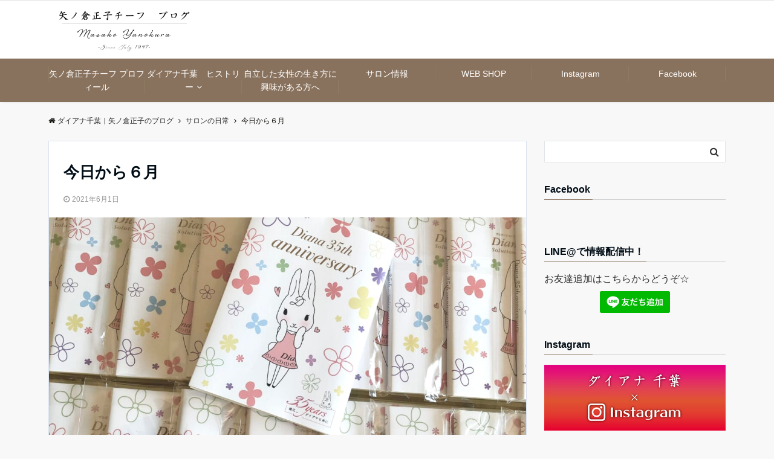

--- FILE ---
content_type: text/html; charset=UTF-8
request_url: https://dianachiba.net/2021/06/%E4%BB%8A%E6%97%A5%E3%81%8B%E3%82%89%EF%BC%96%E6%9C%88/
body_size: 19980
content:
<!DOCTYPE html>
<html dir="ltr" lang="ja"
	prefix="og: https://ogp.me/ns#"  dir="ltr">
<head prefix="og: http://ogp.me/ns# fb: http://ogp.me/ns/fb# article: http://ogp.me/ns/article#">
<meta charset="UTF-8">
<meta name="viewport" content="width=device-width,initial-scale=1.0">
<link rel="pingback" href="https://dianachiba.net/xmlrpc.php">
<title>今日から６月 | ダイアナ千葉｜矢ノ倉正子のブログ</title>
	<style>img:is([sizes="auto" i], [sizes^="auto," i]) { contain-intrinsic-size: 3000px 1500px }</style>
	
		<!-- All in One SEO 4.2.2 -->
		<meta name="robots" content="max-image-preview:large" />
		<link rel="canonical" href="https://dianachiba.net/2021/06/%e4%bb%8a%e6%97%a5%e3%81%8b%e3%82%89%ef%bc%96%e6%9c%88/" />
		<meta property="og:locale" content="ja_JP" />
		<meta property="og:site_name" content="ダイアナ千葉｜矢ノ倉正子のブログ" />
		<meta property="og:type" content="article" />
		<meta property="og:title" content="今日から６月 | ダイアナ千葉｜矢ノ倉正子のブログ" />
		<meta property="og:url" content="https://dianachiba.net/2021/06/%e4%bb%8a%e6%97%a5%e3%81%8b%e3%82%89%ef%bc%96%e6%9c%88/" />
		<meta property="og:image" content="https://dianachiba.net/wp-content/uploads/2021/06/0455D4F6-AFE6-4EFE-BAFE-41EEF16C9349-scaled.jpeg" />
		<meta property="og:image:secure_url" content="https://dianachiba.net/wp-content/uploads/2021/06/0455D4F6-AFE6-4EFE-BAFE-41EEF16C9349-scaled.jpeg" />
		<meta property="og:image:width" content="2560" />
		<meta property="og:image:height" content="2560" />
		<meta property="article:published_time" content="2021-06-01T00:43:58+00:00" />
		<meta property="article:modified_time" content="2021-06-01T00:45:24+00:00" />
		<meta name="twitter:card" content="summary" />
		<meta name="twitter:title" content="今日から６月 | ダイアナ千葉｜矢ノ倉正子のブログ" />
		<meta name="twitter:image" content="https://dianachiba.net/wp-content/uploads/2021/06/0455D4F6-AFE6-4EFE-BAFE-41EEF16C9349-scaled.jpeg" />
		<meta name="google" content="nositelinkssearchbox" />
		<script type="application/ld+json" class="aioseo-schema">
			{"@context":"https:\/\/schema.org","@graph":[{"@type":"WebSite","@id":"https:\/\/dianachiba.net\/#website","url":"https:\/\/dianachiba.net\/","name":"\u30c0\u30a4\u30a2\u30ca\u5343\u8449\uff5c\u77e2\u30ce\u5009\u6b63\u5b50\u306e\u30d6\u30ed\u30b0","inLanguage":"ja","publisher":{"@id":"https:\/\/dianachiba.net\/#organization"}},{"@type":"Organization","@id":"https:\/\/dianachiba.net\/#organization","name":"\u30c0\u30a4\u30a2\u30ca\u5343\u8449\uff5c\u77e2\u30ce\u5009\u6b63\u5b50\u306e\u30d6\u30ed\u30b0","url":"https:\/\/dianachiba.net\/"},{"@type":"BreadcrumbList","@id":"https:\/\/dianachiba.net\/2021\/06\/%e4%bb%8a%e6%97%a5%e3%81%8b%e3%82%89%ef%bc%96%e6%9c%88\/#breadcrumblist","itemListElement":[{"@type":"ListItem","@id":"https:\/\/dianachiba.net\/#listItem","position":1,"item":{"@type":"WebPage","@id":"https:\/\/dianachiba.net\/","name":"\u30db\u30fc\u30e0","description":"\u30d7\u30ed\u30dd\u30fc\u30b7\u30e7\u30f3\u3065\u304f\u308a\u306eDiana\uff08\u30c0\u30a4\u30a2\u30ca\uff09\u5343\u8449\u3067\u3059\u3002\u5148\u8f29\u305f\u3061\u306e\u30e9\u30a4\u30d5\u30b9\u30bf\u30a4\u30eb\u3068\u3001\u305d\u306e\u8f1d\u304d\u306e\u30eb\u30fc\u30c4\u3001\u6700\u65b0\u60c5\u5831\u3092\u304a\u5c4a\u3051\u3044\u305f\u3057\u307e\u3059\u3002\u5973\u6027\u306e\u30d7\u30ed\u30dd\u30fc\u30b7\u30e7\u30f3\u3065\u304f\u308a\u306b\u8ca2\u732e\u3059\u308b\u5546\u54c1\u3092\u8ffd\u3044\u7d9a\u3051\u307e\u3059\u3002","url":"https:\/\/dianachiba.net\/"},"nextItem":"https:\/\/dianachiba.net\/2021\/#listItem"},{"@type":"ListItem","@id":"https:\/\/dianachiba.net\/2021\/#listItem","position":2,"item":{"@type":"WebPage","@id":"https:\/\/dianachiba.net\/2021\/","name":"2021","url":"https:\/\/dianachiba.net\/2021\/"},"nextItem":"https:\/\/dianachiba.net\/2021\/06\/#listItem","previousItem":"https:\/\/dianachiba.net\/#listItem"},{"@type":"ListItem","@id":"https:\/\/dianachiba.net\/2021\/06\/#listItem","position":3,"item":{"@type":"WebPage","@id":"https:\/\/dianachiba.net\/2021\/06\/","name":"June","url":"https:\/\/dianachiba.net\/2021\/06\/"},"nextItem":"https:\/\/dianachiba.net\/2021\/06\/%e4%bb%8a%e6%97%a5%e3%81%8b%e3%82%89%ef%bc%96%e6%9c%88\/#listItem","previousItem":"https:\/\/dianachiba.net\/2021\/#listItem"},{"@type":"ListItem","@id":"https:\/\/dianachiba.net\/2021\/06\/%e4%bb%8a%e6%97%a5%e3%81%8b%e3%82%89%ef%bc%96%e6%9c%88\/#listItem","position":4,"item":{"@type":"WebPage","@id":"https:\/\/dianachiba.net\/2021\/06\/%e4%bb%8a%e6%97%a5%e3%81%8b%e3%82%89%ef%bc%96%e6%9c%88\/","name":"\u4eca\u65e5\u304b\u3089\uff16\u6708","url":"https:\/\/dianachiba.net\/2021\/06\/%e4%bb%8a%e6%97%a5%e3%81%8b%e3%82%89%ef%bc%96%e6%9c%88\/"},"previousItem":"https:\/\/dianachiba.net\/2021\/06\/#listItem"}]},{"@type":"Person","@id":"https:\/\/dianachiba.net\/author\/graspa\/#author","url":"https:\/\/dianachiba.net\/author\/graspa\/","name":"graspa","image":{"@type":"ImageObject","@id":"https:\/\/dianachiba.net\/2021\/06\/%e4%bb%8a%e6%97%a5%e3%81%8b%e3%82%89%ef%bc%96%e6%9c%88\/#authorImage","url":"https:\/\/secure.gravatar.com\/avatar\/01a081ea3cc70e1fc2ba4343d73bb0b9?s=96&d=mm&r=g","width":96,"height":96,"caption":"graspa"}},{"@type":"WebPage","@id":"https:\/\/dianachiba.net\/2021\/06\/%e4%bb%8a%e6%97%a5%e3%81%8b%e3%82%89%ef%bc%96%e6%9c%88\/#webpage","url":"https:\/\/dianachiba.net\/2021\/06\/%e4%bb%8a%e6%97%a5%e3%81%8b%e3%82%89%ef%bc%96%e6%9c%88\/","name":"\u4eca\u65e5\u304b\u3089\uff16\u6708 | \u30c0\u30a4\u30a2\u30ca\u5343\u8449\uff5c\u77e2\u30ce\u5009\u6b63\u5b50\u306e\u30d6\u30ed\u30b0","inLanguage":"ja","isPartOf":{"@id":"https:\/\/dianachiba.net\/#website"},"breadcrumb":{"@id":"https:\/\/dianachiba.net\/2021\/06\/%e4%bb%8a%e6%97%a5%e3%81%8b%e3%82%89%ef%bc%96%e6%9c%88\/#breadcrumblist"},"author":"https:\/\/dianachiba.net\/author\/graspa\/#author","creator":"https:\/\/dianachiba.net\/author\/graspa\/#author","image":{"@type":"ImageObject","@id":"https:\/\/dianachiba.net\/#mainImage","url":"https:\/\/dianachiba.net\/wp-content\/uploads\/2021\/06\/0455D4F6-AFE6-4EFE-BAFE-41EEF16C9349-scaled.jpeg","width":2560,"height":2560},"primaryImageOfPage":{"@id":"https:\/\/dianachiba.net\/2021\/06\/%e4%bb%8a%e6%97%a5%e3%81%8b%e3%82%89%ef%bc%96%e6%9c%88\/#mainImage"},"datePublished":"2021-06-01T00:43:58+09:00","dateModified":"2021-06-01T00:45:24+09:00"},{"@type":"Article","@id":"https:\/\/dianachiba.net\/2021\/06\/%e4%bb%8a%e6%97%a5%e3%81%8b%e3%82%89%ef%bc%96%e6%9c%88\/#article","name":"\u4eca\u65e5\u304b\u3089\uff16\u6708 | \u30c0\u30a4\u30a2\u30ca\u5343\u8449\uff5c\u77e2\u30ce\u5009\u6b63\u5b50\u306e\u30d6\u30ed\u30b0","inLanguage":"ja","headline":"\u4eca\u65e5\u304b\u3089\uff16\u6708","author":{"@id":"https:\/\/dianachiba.net\/author\/graspa\/#author"},"publisher":{"@id":"https:\/\/dianachiba.net\/#organization"},"datePublished":"2021-06-01T00:43:58+09:00","dateModified":"2021-06-01T00:45:24+09:00","articleSection":"\u30b5\u30ed\u30f3\u306e\u65e5\u5e38, \u672a\u5206\u985e","mainEntityOfPage":{"@id":"https:\/\/dianachiba.net\/2021\/06\/%e4%bb%8a%e6%97%a5%e3%81%8b%e3%82%89%ef%bc%96%e6%9c%88\/#webpage"},"isPartOf":{"@id":"https:\/\/dianachiba.net\/2021\/06\/%e4%bb%8a%e6%97%a5%e3%81%8b%e3%82%89%ef%bc%96%e6%9c%88\/#webpage"},"image":{"@type":"ImageObject","@id":"https:\/\/dianachiba.net\/#articleImage","url":"https:\/\/dianachiba.net\/wp-content\/uploads\/2021\/06\/0455D4F6-AFE6-4EFE-BAFE-41EEF16C9349-scaled.jpeg","width":2560,"height":2560}}]}
		</script>
		<!-- All in One SEO -->

<link rel='dns-prefetch' href='//ajax.googleapis.com' />
<link rel='dns-prefetch' href='//maxcdn.bootstrapcdn.com' />
<link rel="alternate" type="application/rss+xml" title="ダイアナ千葉｜矢ノ倉正子のブログ &raquo; フィード" href="https://dianachiba.net/feed/" />
<link rel="alternate" type="application/rss+xml" title="ダイアナ千葉｜矢ノ倉正子のブログ &raquo; コメントフィード" href="https://dianachiba.net/comments/feed/" />
<link rel="alternate" type="application/rss+xml" title="ダイアナ千葉｜矢ノ倉正子のブログ &raquo; 今日から６月 のコメントのフィード" href="https://dianachiba.net/2021/06/%e4%bb%8a%e6%97%a5%e3%81%8b%e3%82%89%ef%bc%96%e6%9c%88/feed/" />
		<!-- This site uses the Google Analytics by MonsterInsights plugin v8.10.0 - Using Analytics tracking - https://www.monsterinsights.com/ -->
							<script
				src="//www.googletagmanager.com/gtag/js?id=UA-97066914-4"  data-cfasync="false" data-wpfc-render="false" type="text/javascript" async></script>
			<script data-cfasync="false" data-wpfc-render="false" type="text/javascript">
				var mi_version = '8.10.0';
				var mi_track_user = true;
				var mi_no_track_reason = '';
				
								var disableStrs = [
															'ga-disable-UA-97066914-4',
									];

				/* Function to detect opted out users */
				function __gtagTrackerIsOptedOut() {
					for (var index = 0; index < disableStrs.length; index++) {
						if (document.cookie.indexOf(disableStrs[index] + '=true') > -1) {
							return true;
						}
					}

					return false;
				}

				/* Disable tracking if the opt-out cookie exists. */
				if (__gtagTrackerIsOptedOut()) {
					for (var index = 0; index < disableStrs.length; index++) {
						window[disableStrs[index]] = true;
					}
				}

				/* Opt-out function */
				function __gtagTrackerOptout() {
					for (var index = 0; index < disableStrs.length; index++) {
						document.cookie = disableStrs[index] + '=true; expires=Thu, 31 Dec 2099 23:59:59 UTC; path=/';
						window[disableStrs[index]] = true;
					}
				}

				if ('undefined' === typeof gaOptout) {
					function gaOptout() {
						__gtagTrackerOptout();
					}
				}
								window.dataLayer = window.dataLayer || [];

				window.MonsterInsightsDualTracker = {
					helpers: {},
					trackers: {},
				};
				if (mi_track_user) {
					function __gtagDataLayer() {
						dataLayer.push(arguments);
					}

					function __gtagTracker(type, name, parameters) {
						if (!parameters) {
							parameters = {};
						}

						if (parameters.send_to) {
							__gtagDataLayer.apply(null, arguments);
							return;
						}

						if (type === 'event') {
							
														parameters.send_to = monsterinsights_frontend.ua;
							__gtagDataLayer(type, name, parameters);
													} else {
							__gtagDataLayer.apply(null, arguments);
						}
					}

					__gtagTracker('js', new Date());
					__gtagTracker('set', {
						'developer_id.dZGIzZG': true,
											});
															__gtagTracker('config', 'UA-97066914-4', {"forceSSL":"true"} );
										window.gtag = __gtagTracker;										(function () {
						/* https://developers.google.com/analytics/devguides/collection/analyticsjs/ */
						/* ga and __gaTracker compatibility shim. */
						var noopfn = function () {
							return null;
						};
						var newtracker = function () {
							return new Tracker();
						};
						var Tracker = function () {
							return null;
						};
						var p = Tracker.prototype;
						p.get = noopfn;
						p.set = noopfn;
						p.send = function () {
							var args = Array.prototype.slice.call(arguments);
							args.unshift('send');
							__gaTracker.apply(null, args);
						};
						var __gaTracker = function () {
							var len = arguments.length;
							if (len === 0) {
								return;
							}
							var f = arguments[len - 1];
							if (typeof f !== 'object' || f === null || typeof f.hitCallback !== 'function') {
								if ('send' === arguments[0]) {
									var hitConverted, hitObject = false, action;
									if ('event' === arguments[1]) {
										if ('undefined' !== typeof arguments[3]) {
											hitObject = {
												'eventAction': arguments[3],
												'eventCategory': arguments[2],
												'eventLabel': arguments[4],
												'value': arguments[5] ? arguments[5] : 1,
											}
										}
									}
									if ('pageview' === arguments[1]) {
										if ('undefined' !== typeof arguments[2]) {
											hitObject = {
												'eventAction': 'page_view',
												'page_path': arguments[2],
											}
										}
									}
									if (typeof arguments[2] === 'object') {
										hitObject = arguments[2];
									}
									if (typeof arguments[5] === 'object') {
										Object.assign(hitObject, arguments[5]);
									}
									if ('undefined' !== typeof arguments[1].hitType) {
										hitObject = arguments[1];
										if ('pageview' === hitObject.hitType) {
											hitObject.eventAction = 'page_view';
										}
									}
									if (hitObject) {
										action = 'timing' === arguments[1].hitType ? 'timing_complete' : hitObject.eventAction;
										hitConverted = mapArgs(hitObject);
										__gtagTracker('event', action, hitConverted);
									}
								}
								return;
							}

							function mapArgs(args) {
								var arg, hit = {};
								var gaMap = {
									'eventCategory': 'event_category',
									'eventAction': 'event_action',
									'eventLabel': 'event_label',
									'eventValue': 'event_value',
									'nonInteraction': 'non_interaction',
									'timingCategory': 'event_category',
									'timingVar': 'name',
									'timingValue': 'value',
									'timingLabel': 'event_label',
									'page': 'page_path',
									'location': 'page_location',
									'title': 'page_title',
								};
								for (arg in args) {
																		if (!(!args.hasOwnProperty(arg) || !gaMap.hasOwnProperty(arg))) {
										hit[gaMap[arg]] = args[arg];
									} else {
										hit[arg] = args[arg];
									}
								}
								return hit;
							}

							try {
								f.hitCallback();
							} catch (ex) {
							}
						};
						__gaTracker.create = newtracker;
						__gaTracker.getByName = newtracker;
						__gaTracker.getAll = function () {
							return [];
						};
						__gaTracker.remove = noopfn;
						__gaTracker.loaded = true;
						window['__gaTracker'] = __gaTracker;
					})();
									} else {
										console.log("");
					(function () {
						function __gtagTracker() {
							return null;
						}

						window['__gtagTracker'] = __gtagTracker;
						window['gtag'] = __gtagTracker;
					})();
									}
			</script>
				<!-- / Google Analytics by MonsterInsights -->
		<link rel='stylesheet' id='wp-block-library-css' href='https://dianachiba.net/wp-includes/css/dist/block-library/style.min.css?ver=6.7.4' type='text/css' media='all' />
<style id='classic-theme-styles-inline-css' type='text/css'>
/*! This file is auto-generated */
.wp-block-button__link{color:#fff;background-color:#32373c;border-radius:9999px;box-shadow:none;text-decoration:none;padding:calc(.667em + 2px) calc(1.333em + 2px);font-size:1.125em}.wp-block-file__button{background:#32373c;color:#fff;text-decoration:none}
</style>
<style id='global-styles-inline-css' type='text/css'>
:root{--wp--preset--aspect-ratio--square: 1;--wp--preset--aspect-ratio--4-3: 4/3;--wp--preset--aspect-ratio--3-4: 3/4;--wp--preset--aspect-ratio--3-2: 3/2;--wp--preset--aspect-ratio--2-3: 2/3;--wp--preset--aspect-ratio--16-9: 16/9;--wp--preset--aspect-ratio--9-16: 9/16;--wp--preset--color--black: #000000;--wp--preset--color--cyan-bluish-gray: #abb8c3;--wp--preset--color--white: #ffffff;--wp--preset--color--pale-pink: #f78da7;--wp--preset--color--vivid-red: #cf2e2e;--wp--preset--color--luminous-vivid-orange: #ff6900;--wp--preset--color--luminous-vivid-amber: #fcb900;--wp--preset--color--light-green-cyan: #7bdcb5;--wp--preset--color--vivid-green-cyan: #00d084;--wp--preset--color--pale-cyan-blue: #8ed1fc;--wp--preset--color--vivid-cyan-blue: #0693e3;--wp--preset--color--vivid-purple: #9b51e0;--wp--preset--gradient--vivid-cyan-blue-to-vivid-purple: linear-gradient(135deg,rgba(6,147,227,1) 0%,rgb(155,81,224) 100%);--wp--preset--gradient--light-green-cyan-to-vivid-green-cyan: linear-gradient(135deg,rgb(122,220,180) 0%,rgb(0,208,130) 100%);--wp--preset--gradient--luminous-vivid-amber-to-luminous-vivid-orange: linear-gradient(135deg,rgba(252,185,0,1) 0%,rgba(255,105,0,1) 100%);--wp--preset--gradient--luminous-vivid-orange-to-vivid-red: linear-gradient(135deg,rgba(255,105,0,1) 0%,rgb(207,46,46) 100%);--wp--preset--gradient--very-light-gray-to-cyan-bluish-gray: linear-gradient(135deg,rgb(238,238,238) 0%,rgb(169,184,195) 100%);--wp--preset--gradient--cool-to-warm-spectrum: linear-gradient(135deg,rgb(74,234,220) 0%,rgb(151,120,209) 20%,rgb(207,42,186) 40%,rgb(238,44,130) 60%,rgb(251,105,98) 80%,rgb(254,248,76) 100%);--wp--preset--gradient--blush-light-purple: linear-gradient(135deg,rgb(255,206,236) 0%,rgb(152,150,240) 100%);--wp--preset--gradient--blush-bordeaux: linear-gradient(135deg,rgb(254,205,165) 0%,rgb(254,45,45) 50%,rgb(107,0,62) 100%);--wp--preset--gradient--luminous-dusk: linear-gradient(135deg,rgb(255,203,112) 0%,rgb(199,81,192) 50%,rgb(65,88,208) 100%);--wp--preset--gradient--pale-ocean: linear-gradient(135deg,rgb(255,245,203) 0%,rgb(182,227,212) 50%,rgb(51,167,181) 100%);--wp--preset--gradient--electric-grass: linear-gradient(135deg,rgb(202,248,128) 0%,rgb(113,206,126) 100%);--wp--preset--gradient--midnight: linear-gradient(135deg,rgb(2,3,129) 0%,rgb(40,116,252) 100%);--wp--preset--font-size--small: 13px;--wp--preset--font-size--medium: 20px;--wp--preset--font-size--large: 36px;--wp--preset--font-size--x-large: 42px;--wp--preset--spacing--20: 0.44rem;--wp--preset--spacing--30: 0.67rem;--wp--preset--spacing--40: 1rem;--wp--preset--spacing--50: 1.5rem;--wp--preset--spacing--60: 2.25rem;--wp--preset--spacing--70: 3.38rem;--wp--preset--spacing--80: 5.06rem;--wp--preset--shadow--natural: 6px 6px 9px rgba(0, 0, 0, 0.2);--wp--preset--shadow--deep: 12px 12px 50px rgba(0, 0, 0, 0.4);--wp--preset--shadow--sharp: 6px 6px 0px rgba(0, 0, 0, 0.2);--wp--preset--shadow--outlined: 6px 6px 0px -3px rgba(255, 255, 255, 1), 6px 6px rgba(0, 0, 0, 1);--wp--preset--shadow--crisp: 6px 6px 0px rgba(0, 0, 0, 1);}:where(.is-layout-flex){gap: 0.5em;}:where(.is-layout-grid){gap: 0.5em;}body .is-layout-flex{display: flex;}.is-layout-flex{flex-wrap: wrap;align-items: center;}.is-layout-flex > :is(*, div){margin: 0;}body .is-layout-grid{display: grid;}.is-layout-grid > :is(*, div){margin: 0;}:where(.wp-block-columns.is-layout-flex){gap: 2em;}:where(.wp-block-columns.is-layout-grid){gap: 2em;}:where(.wp-block-post-template.is-layout-flex){gap: 1.25em;}:where(.wp-block-post-template.is-layout-grid){gap: 1.25em;}.has-black-color{color: var(--wp--preset--color--black) !important;}.has-cyan-bluish-gray-color{color: var(--wp--preset--color--cyan-bluish-gray) !important;}.has-white-color{color: var(--wp--preset--color--white) !important;}.has-pale-pink-color{color: var(--wp--preset--color--pale-pink) !important;}.has-vivid-red-color{color: var(--wp--preset--color--vivid-red) !important;}.has-luminous-vivid-orange-color{color: var(--wp--preset--color--luminous-vivid-orange) !important;}.has-luminous-vivid-amber-color{color: var(--wp--preset--color--luminous-vivid-amber) !important;}.has-light-green-cyan-color{color: var(--wp--preset--color--light-green-cyan) !important;}.has-vivid-green-cyan-color{color: var(--wp--preset--color--vivid-green-cyan) !important;}.has-pale-cyan-blue-color{color: var(--wp--preset--color--pale-cyan-blue) !important;}.has-vivid-cyan-blue-color{color: var(--wp--preset--color--vivid-cyan-blue) !important;}.has-vivid-purple-color{color: var(--wp--preset--color--vivid-purple) !important;}.has-black-background-color{background-color: var(--wp--preset--color--black) !important;}.has-cyan-bluish-gray-background-color{background-color: var(--wp--preset--color--cyan-bluish-gray) !important;}.has-white-background-color{background-color: var(--wp--preset--color--white) !important;}.has-pale-pink-background-color{background-color: var(--wp--preset--color--pale-pink) !important;}.has-vivid-red-background-color{background-color: var(--wp--preset--color--vivid-red) !important;}.has-luminous-vivid-orange-background-color{background-color: var(--wp--preset--color--luminous-vivid-orange) !important;}.has-luminous-vivid-amber-background-color{background-color: var(--wp--preset--color--luminous-vivid-amber) !important;}.has-light-green-cyan-background-color{background-color: var(--wp--preset--color--light-green-cyan) !important;}.has-vivid-green-cyan-background-color{background-color: var(--wp--preset--color--vivid-green-cyan) !important;}.has-pale-cyan-blue-background-color{background-color: var(--wp--preset--color--pale-cyan-blue) !important;}.has-vivid-cyan-blue-background-color{background-color: var(--wp--preset--color--vivid-cyan-blue) !important;}.has-vivid-purple-background-color{background-color: var(--wp--preset--color--vivid-purple) !important;}.has-black-border-color{border-color: var(--wp--preset--color--black) !important;}.has-cyan-bluish-gray-border-color{border-color: var(--wp--preset--color--cyan-bluish-gray) !important;}.has-white-border-color{border-color: var(--wp--preset--color--white) !important;}.has-pale-pink-border-color{border-color: var(--wp--preset--color--pale-pink) !important;}.has-vivid-red-border-color{border-color: var(--wp--preset--color--vivid-red) !important;}.has-luminous-vivid-orange-border-color{border-color: var(--wp--preset--color--luminous-vivid-orange) !important;}.has-luminous-vivid-amber-border-color{border-color: var(--wp--preset--color--luminous-vivid-amber) !important;}.has-light-green-cyan-border-color{border-color: var(--wp--preset--color--light-green-cyan) !important;}.has-vivid-green-cyan-border-color{border-color: var(--wp--preset--color--vivid-green-cyan) !important;}.has-pale-cyan-blue-border-color{border-color: var(--wp--preset--color--pale-cyan-blue) !important;}.has-vivid-cyan-blue-border-color{border-color: var(--wp--preset--color--vivid-cyan-blue) !important;}.has-vivid-purple-border-color{border-color: var(--wp--preset--color--vivid-purple) !important;}.has-vivid-cyan-blue-to-vivid-purple-gradient-background{background: var(--wp--preset--gradient--vivid-cyan-blue-to-vivid-purple) !important;}.has-light-green-cyan-to-vivid-green-cyan-gradient-background{background: var(--wp--preset--gradient--light-green-cyan-to-vivid-green-cyan) !important;}.has-luminous-vivid-amber-to-luminous-vivid-orange-gradient-background{background: var(--wp--preset--gradient--luminous-vivid-amber-to-luminous-vivid-orange) !important;}.has-luminous-vivid-orange-to-vivid-red-gradient-background{background: var(--wp--preset--gradient--luminous-vivid-orange-to-vivid-red) !important;}.has-very-light-gray-to-cyan-bluish-gray-gradient-background{background: var(--wp--preset--gradient--very-light-gray-to-cyan-bluish-gray) !important;}.has-cool-to-warm-spectrum-gradient-background{background: var(--wp--preset--gradient--cool-to-warm-spectrum) !important;}.has-blush-light-purple-gradient-background{background: var(--wp--preset--gradient--blush-light-purple) !important;}.has-blush-bordeaux-gradient-background{background: var(--wp--preset--gradient--blush-bordeaux) !important;}.has-luminous-dusk-gradient-background{background: var(--wp--preset--gradient--luminous-dusk) !important;}.has-pale-ocean-gradient-background{background: var(--wp--preset--gradient--pale-ocean) !important;}.has-electric-grass-gradient-background{background: var(--wp--preset--gradient--electric-grass) !important;}.has-midnight-gradient-background{background: var(--wp--preset--gradient--midnight) !important;}.has-small-font-size{font-size: var(--wp--preset--font-size--small) !important;}.has-medium-font-size{font-size: var(--wp--preset--font-size--medium) !important;}.has-large-font-size{font-size: var(--wp--preset--font-size--large) !important;}.has-x-large-font-size{font-size: var(--wp--preset--font-size--x-large) !important;}
:where(.wp-block-post-template.is-layout-flex){gap: 1.25em;}:where(.wp-block-post-template.is-layout-grid){gap: 1.25em;}
:where(.wp-block-columns.is-layout-flex){gap: 2em;}:where(.wp-block-columns.is-layout-grid){gap: 2em;}
:root :where(.wp-block-pullquote){font-size: 1.5em;line-height: 1.6;}
</style>
<link rel='stylesheet' id='contact-form-7-css' href='https://dianachiba.net/wp-content/plugins/contact-form-7/includes/css/styles.css?ver=5.6' type='text/css' media='all' />
<link rel='stylesheet' id='sow-image-default-17bc2272b535-css' href='https://dianachiba.net/wp-content/uploads/siteorigin-widgets/sow-image-default-17bc2272b535.css?ver=6.7.4' type='text/css' media='all' />
<link rel='stylesheet' id='emanon-swiper-css-css' href='https://dianachiba.net/wp-content/themes/emanon-business/lib/css/swiper.min.css?ver=6.7.4' type='text/css' media='all' />
<link rel='stylesheet' id='parent-style-css' href='https://dianachiba.net/wp-content/themes/emanon-pro/style.css?ver=6.7.4' type='text/css' media='all' />
<link rel='stylesheet' id='child-style-css' href='https://dianachiba.net/wp-content/themes/emanon-business/style.css?ver=6.7.4' type='text/css' media='all' />
<link rel='stylesheet' id='animate-css' href='https://dianachiba.net/wp-content/themes/emanon-pro/lib/css/animate.min.css?ver=6.7.4' type='text/css' media='all' />
<link rel='stylesheet' id='font-awesome-css' href='https://maxcdn.bootstrapcdn.com/font-awesome/4.7.0/css/font-awesome.min.css?ver=6.7.4' type='text/css' media='all' />
<script type="text/javascript" src="https://dianachiba.net/wp-content/plugins/google-analytics-for-wordpress/assets/js/frontend-gtag.min.js?ver=8.10.0" id="monsterinsights-frontend-script-js"></script>
<script data-cfasync="false" data-wpfc-render="false" type="text/javascript" id='monsterinsights-frontend-script-js-extra'>/* <![CDATA[ */
var monsterinsights_frontend = {"js_events_tracking":"true","download_extensions":"doc,pdf,ppt,zip,xls,docx,pptx,xlsx","inbound_paths":"[]","home_url":"https:\/\/dianachiba.net","hash_tracking":"false","ua":"UA-97066914-4","v4_id":""};/* ]]> */
</script>
<script type="text/javascript" src="https://ajax.googleapis.com/ajax/libs/jquery/2.1.3/jquery.min.js?ver=6.7.4" id="jquery-js"></script>
<link rel="https://api.w.org/" href="https://dianachiba.net/wp-json/" /><link rel="alternate" title="JSON" type="application/json" href="https://dianachiba.net/wp-json/wp/v2/posts/2243" /><link rel="EditURI" type="application/rsd+xml" title="RSD" href="https://dianachiba.net/xmlrpc.php?rsd" />
<link rel='shortlink' href='https://dianachiba.net/?p=2243' />
<link rel="alternate" title="oEmbed (JSON)" type="application/json+oembed" href="https://dianachiba.net/wp-json/oembed/1.0/embed?url=https%3A%2F%2Fdianachiba.net%2F2021%2F06%2F%25e4%25bb%258a%25e6%2597%25a5%25e3%2581%258b%25e3%2582%2589%25ef%25bc%2596%25e6%259c%2588%2F" />
<link rel="alternate" title="oEmbed (XML)" type="text/xml+oembed" href="https://dianachiba.net/wp-json/oembed/1.0/embed?url=https%3A%2F%2Fdianachiba.net%2F2021%2F06%2F%25e4%25bb%258a%25e6%2597%25a5%25e3%2581%258b%25e3%2582%2589%25ef%25bc%2596%25e6%259c%2588%2F&#038;format=xml" />
<style>
/*---main color--*/
#gnav,.global-nav li ul li,.mb-horizontal-nav{background-color:#89725d;}
.fa,.required,.widget-line a{color:#89725d;}
#wp-calendar a{color:#89725d;font-weight: bold;}
.cat-name, .sticky .cat-name{background-color:#89725d;}
.pagination a:hover,.pagination .current{background-color:#89725d;border:solid 1px #89725d;}
.wpp-list li a:before{background-color:#89725d;}
.loader{position:absolute;top:0;left:0;bottom:0;right:0;margin:auto;border-left:6px solid #89725d;}
/*--link color--*/
#gnav .global-nav .current-menu-item > a,#gnav .global-nav .current-menu-item > a .fa,#modal-global-nav-container .current-menu-item a,#modal-global-nav-container .sub-menu .current-menu-item a,.side-widget .current-menu-item a,.mb-horizontal-nav-inner .current-menu-item a,.mb-horizontal-nav-inner .current-menu-item a .fa,.entry-title a:active,.pagination a,.post-nav .fa{color:#9b8d77;}
.global-nav-default > li:first-child:before, .global-nav-default > li:after{background-color:#9b8d77;}
.article-body a{color:#9b8d77;}
.follow-line a{color:#89725d;}
.author-profile-text .author-name a{color:#9b8d77;}
.recommend-date a {display:block;text-decoration:none;color:#000c15;}
.next-page .post-page-numbers.current span{background-color:#b5b5b5;color:#fff;}
.next-page a span {background-color:#fff;color:#9b8d77;}
.comment-page-link .page-numbers{background-color:#fff;color:#9b8d77;}
.comment-page-link .current{background-color:#b5b5b5;color:#fff;}
.side-widget li a:after{color:#9b8d77;}
blockquote a, .box-default a, .box-info a{color:#9b8d77;}
.follow-user-url a:hover .fa{color:#9b8d77;}
.popular-post-rank{border-color:#9b8d77 transparent transparent transparent;}
/*--link hover--*/
a:hover,.global-nav a:hover,.side-widget a:hover,.side-widget li a:hover:before,#wp-calendar a:hover,.entry-title a:hover,.footer-follow-btn a:hover .fa{color:#b5b5b5;}
.scroll-nav-inner li:after{background-color:#b5b5b5;}
.featured-title h2:hover{color:#b5b5b5;}
.author-profile-text .author-name a:hover{color:#b5b5b5;}
follow-user-url a:hover .fa{color:#b5b5b5;}
.next-page a span:hover{background-color:#b5b5b5;color:#fff;}
.comment-page-link .page-numbers:hover{background-color:#b5b5b5;color:#fff;}
.tagcloud a:hover{border:solid 1px #b5b5b5;color:#b5b5b5;}
blockquote a:hover, .box-default a:hover, .box-info a:hover{color:#b5b5b5;}
#modal-global-nav-container .global-nav-default li a:hover{color:#b5b5b5;}
.side-widget li a:hover:after{color:#b5b5b5;}
.widget-contact a:hover .fa{color:#b5b5b5;}
#sidebar-cta {border:solid 4px #b5b5b5;}
.popular-post li a:hover .popular-post-rank{border-color:#b5b5b5 transparent transparent transparent;}
/*--btn color--*/
.btn-more{background-color:#9b8d77;border:solid 1px #9b8d77;}
.btn a{background-color:#9b8d77;color:#fff;}
.btn a:hover{color:#fff;}
.btn-border{display:block;padding:8px 16px;border:solid 1px #9b8d77;}
.btn-border .fa{color:#9b8d77;}
input[type=submit]{background-color:#9b8d77;color:#fff;}
/* gutenberg File */
.wp-block-file .wp-block-file__button{display:inline-block;padding:8px 32px!important;border-radius:4px!important;line-height:1.5!important;border-bottom:solid 3px rgba(0,0,0,0.2)!important;background-color:#9b8d77!important;color:#fff!important;font-size:16px!important}
/* gutenberg button */
.wp-block-button a{text-decoration:none;}
/* gutenberg pullquote */
.wp-block-pullquote blockquote{margin:0!important;border:none!important;quotes:none!important;background-color:inherit!important;}
.wp-block-pullquote{border-top:3px solid #e2e5e8;border-bottom:3px solid #e2e5e8;color:#303030;}
/*--header-*/
.header-area-height{height:96px;}
.header-brand {line-height:96px;}
.header,.header-area-height-line #gnav{background-color:#fff;}
.top-bar{background-color:#f8f8f8;}
.site-description {color:#000c15}
.header-table .site-description{line-height:1.5;font-size:12px;}
.header-site-name a{color:#000c15}
.header-site-name a:hover{color:#b5b5b5;}
.header-logo img, .modal-header-logo img{max-height:70px;width:auto;}
.global-nav-line li a{color:#000c15;}
#mb-scroll-nav .header-site-name a{color:#000c15;font-size:30px;}
#mb-scroll-nav .header-site-name a:hover{color:#b5b5b5;}
@media screen and ( min-width: 768px ){
.header-site-name a{font-size:24px;}
.header-area-height,.header-widget{height:96px;}
.header-brand {line-height:96px;}
}
@media screen and ( min-width: 992px ){
.header-logo img{max-height:80px;width:auto;}
}
/*--modal menu--*/
.modal-menu{position:absolute;top:50%;right:0;-webkit-transform:translateY(-50%);transform:translateY(-50%);z-index:999;}
.modal-menu .modal-gloval-icon{float:left;margin-bottom:6px;}
.modal-menu .slicknav_no-text{margin:0;}
.modal-menu .modal-gloval-icon-bar{display:block;width:32px;height:3px;border-radius:4px;-webkit-transition:all 0.2s;transition:all 0.2s;}
.modal-menu .modal-gloval-icon-bar + .modal-gloval-icon-bar{margin-top:6px;}
.modal-menu .modal-menutxt{display:block;text-align:center;font-size:12px;font-size:1.2rem;color:#000c15;}
.modal-menu .modal-gloval-icon-bar{background-color:#9b8d77;}
#modal-global-nav-container{background-color:#fff;}
#modal-global-nav-container .modal-header-site-name a{color:#000c15;}
#modal-global-nav-container .global-nav li ul li{background-color:#fff;}
#modal-global-nav-container .global-nav-default li a{color:#000c15;}
/* --slider section--*/
.slider img{display:block;width:100%;}
.slider .bx-viewport{-webkit-transform:translatez(0);-moz-transform:translatez(0);-ms-transform:translatez(0);-o-transform:translatez(0);transform:translatez(0);}
.slider .bx-pager,.slider .bx-controls-auto{position:absolute;bottom:-36px;width:100%;z-index:300;}
.slider .bx-pager{text-align:center;font-size:.85em;font-family:Arial;font-weight:bold;color:#333;}
.slider .bx-pager .bx-pager-item,
.slider .bx-controls-auto .bx-controls-auto-item{display:inline-block;}
.slider .bx-pager.bx-default-pager a{background:#777;text-indent:-9999px;display:block;width:10px;height:10px;margin:0 5px;outline:0;-moz-border-radius:5px;-webkit-border-radius:5px;border-radius:5px;}
.slider .bx-pager.bx-default-pager a:hover,
.slider .bx-pager.bx-default-pager a.active{background:#000;}
.slider .bx-prev{left:16px;background:url(https://dianachiba.net/wp-content/themes/emanon-pro/lib/images/slider/controls.png) no-repeat 0 -32px;}
.slider .bx-next{right:16px;background:url(https://dianachiba.net/wp-content/themes/emanon-pro/lib/images/slider/controls.png) no-repeat -43px -32px;}
.slider .bx-prev:hover{background-position:0 0;}
.slider .bx-next:hover{background-position:-43px 0;}
.slider .bx-controls-direction a{position:absolute;top:50%;margin-top:-16px;outline:0;width:32px;height:32px;text-indent:-9999px;z-index:888;}
.slider .bx-controls-direction a.disabled{display:none;}
.slider .bx-controls-auto{text-align:center;}
.slider .bx-controls-auto .bx-start{display:block;text-indent:-9999px;width:10px;height:11px;outline:0;background:url(https://dianachiba.net/wp-content/themes/emanon-pro/lib/images/slider/controls.png) -86px -11px no-repeat;margin:0 3px;}
.slider .bx-controls-auto .bx-start:hover,
.slider .bx-controls-auto .bx-start.active{background-position:-86px 0;}
.slider .bx-controls-auto .bx-stop{display:block;text-indent:-9999px;width:9px;height:11px;outline:0;background:url(https://dianachiba.net/wp-content/themes/emanon-pro/lib/images/slider/controls.png) -86px -44px no-repeat;margin:0 3px;}
.slider .bx-controls-auto .bx-stop:hover,
.slider .bx-controls-auto .bx-stop.active{background-position:-86px -33px;}
.slider .bx-controls.bx-has-controls-auto.bx-has-pager .bx-pager{text-align:left;width:80%;}
.slider .bx-controls.bx-has-controls-auto.bx-has-pager .bx-controls-auto{right:0;width:35px;}
.slider .bx-caption{position:absolute;bottom:0;left:0;background:#505050;background:rgba(80, 80, 80, 0.75);width:100%;}
.slider .bx-caption span{color:#fff;font-family:Arial;display:block;font-size:.85em;padding:10px;}
.slider #bxslider li:before{position:absolute;top:0;left:0;right:0;bottom:0;background:linear-gradient(135deg, #000, #000)fixed;opacity: 0.55;content: "";z-index:100;}
.slider #bxslider li:before {background:url(https://dianachiba.net/wp-content/themes/emanon-pro/lib/images/overlay-dots.png),linear-gradient(135deg, #000, #000)fixed;}
.slider #bxslider li{height:500px;background-position: center;background-size: cover;background-repeat:no-repeat;}
.slider-btn{margin:32px 0 0 0;}
.slider-title{color:#fff;}
.slider-sub-title{color:#fff;}
.slider-btn .btn{border:solid 1px #9b8d77;background-color:#9b8d77;}
.slider-btn-bg a{border-bottom:none;border-radius:0;background-color:#9b8d77;color:#fff;}
.slider-btn-bg a:hover{background-color:#9b8d77;border-radius:inherit;-webkit-transform:inherit;transform:inherit;color:#fff;}
.slider-btn-bg:before{content:'';position:absolute;border:solid 3px #9b8d77;top:0;right:0;bottom:0;left:0;-webkit-transition:0.2s ease-in-out;transition:0.2s ease-in-out;z-index:-1;}
.slider-btn-bg:hover:before{top:-8px;right:-8px;bottom:-8px;left:-8px;}
@media screen and ( max-width: 767px ){
.slider-message{right:0;left:0;}
}
@media screen and ( min-width: 768px ){
.slider-btn{margin:40px 0 24px 0}
.bx-wrapper .bx-pager,.bx-wrapper .bx-controls-auto{bottom:8px;}
.slider-message{left:0;width:70%;}
}
/*--slick slider for front page & LP--*/
.slick-slider{-moz-box-sizing:border-box;box-sizing:border-box;-webkit-user-select:none;-moz-user-select:none;-ms-user-select:none;user-select:none;-webkit-touch-callout:none;-khtml-user-select:none;-ms-touch-action:pan-y;touch-action:pan-y;-webkit-tap-highlight-color:rgba(0,0,0,0)}
.slick-list,.slick-slider{display:block;position:relative}
.slick-list{overflow:hidden;margin:0;padding:0}
.slick-list:focus{outline:0}
.slick-list.dragging{cursor:pointer;cursor:hand}
.slick-slider .slick-list,.slick-slider .slick-track{-webkit-transform:translate3d(0,0,0);-moz-transform:translate3d(0,0,0);-ms-transform:translate3d(0,0,0);-o-transform:translate3d(0,0,0);transform:translate3d(0,0,0)}
.slick-track{display:block;position:relative;top:0;left:0;margin:40px 0}
.slick-track:after,.slick-track:before{display:table;content:''}
.slick-track:after{clear:both}.slick-loading .slick-track{visibility:hidden}
.slick-slide{display:none;float:left;height:100%;min-height:1px}[dir='rtl']
.slick-slide{float:right}
.slick-slide.slick-loading img{display:none}
.slick-slide.dragging img{pointer-events:none}
.slick-initialized .slick-slide{display:block}
.slick-loading .slick-slide{visibility:hidden}
.slick-vertical .slick-slide{display:block;height:auto;border:solid 1px transparent}
.slick-arrow.slick-hidden{display:none}
.slick-next:before,.slick-prev:before{content:""}
.slick-next{display:block;position:absolute;top:50%;right:-11px;padding:0;width:16px;height:16px;border-color:#9b8d77;border-style:solid;border-width:3px 3px 0 0;background-color:transparent;cursor:pointer;text-indent:-9999px;-webkit-transform:rotate(45deg);-moz-transform:rotate(45deg);-ms-transform:rotate(45deg);-o-transform:rotate(45deg);transform:rotate(45deg)}
.slick-prev{display:block;position:absolute;top:50%;left:-11px;padding:0;width:16px;height:16px;border-color:#9b8d77;border-style:solid;border-width:3px 3px 0 0;background-color:transparent;cursor:pointer;text-indent:-9999px;-webkit-transform:rotate(-135deg);-moz-transform:rotate(-135deg);-ms-transform:rotate(-135deg);-o-transform:rotate(-135deg);transform:rotate(-135deg)}
@media screen and ( min-width: 768px ){
.slick-next{right:-32px;width:32px;height:32px;}
.slick-prev{left:-32px;width:32px;height:32px;}
}
/*---下ボーダー（2カラー）--*/
.front-top-widget-box h2, .front-bottom-widget-box h2{margin-bottom: -1px;}
.front-top-widget-box h2 > span, .front-bottom-widget-box h2 > span{display:inline-block;padding:0 4px 4px 0;border-bottom:solid 1px #89725d;}
.entry-header {border-bottom:solid 1px #cccccc;}
.entry-header h2{margin-bottom: -1px;}
.entry-header h2 > span{display:inline-block;padding:0 4px 4px 0;border-bottom:solid 1px #89725d;}
.archive-title {border-bottom:solid 1px #cccccc;}
.archive-title h1{margin-bottom: -1px;}
.archive-title h1 > span{display:inline-block;padding:0 4px 4px 0;border-bottom:solid 1px #89725d;}
/*--h2 style--*/
/*---左ボーダー＋背景--*/
.article-body h2{padding:8px 0 8px 12px;border-left:solid 4px #89725d;background-color:#cccccc;}
/*--h3 style--*/
/*--下ボーダー--*/
.article-body h3:not(.block-pr-box-heading):not(.block-cta-heading):not(.block-pricing-table-heading):not(.block-member-name):not(.showcase-box-heading),.page-bottom-widget h3{padding:6px 0;border-bottom:solid 2px #89725d;}
/*--h4 style--*/
/*---無し--*/
.article-body h4{padding:4px 0;}
/*--sidebar style--*/
/*---下ボーダー（2カラー）--*/
.side-widget-title {border-bottom:1px solid #cccccc;}
.side-widget-title h3 {margin-bottom: -1px;}
.side-widget-title span{display:inline-block;padding:0 4px 4px 0;border-bottom:solid 1px #89725d;}
/*--read more--*/
.archive-header{padding:8px 16px 64px 16px;}
.read-more{position:absolute;right: 0;bottom:24px;left:0;text-align:center;}
.read-more .fa{margin:0 0 0 4px;}
.featured-date .read-more,.home .big-column .read-more,.archive .ar-big-column .read-more{position:absolute;right:0;bottom:32px;left:0;}
.home .big-column .btn-mid,.archive .ar-big-column .btn-mid{width: 80%;}
@media screen and ( min-width: 768px ){
.archive-header{padding:8px 16px 72px 16px;}
.home .one-column .read-more,.archive .ar-one-column .read-more,.search .ar-one-column .read-more{position:absolute;right:16px;bottom:20px;left:auto;}
.blog .one-column .read-more,.archive .ar-one-column .read-more,.search .ar-one-column .read-more{position:absolute;right:16px;bottom:20px;left:auto;}
.home .big-column .btn-mid,.archive .ar-big-column .btn-mid,.search .ar-big-column .btn-mid{width:20%;}
.blog .big-column .btn-mid,.archive .ar-big-column .btn-mid,.search .ar-big-column .btn-mid{width:20%;}
.home .one-column .read-more .btn-border,.archive .ar-one-column .read-more .btn-border,.search .ar-one-column .read-more .btn-border{display:inline;}
.blog .one-column .read-more .btn-border,.archive .ar-one-column .read-more .btn-border,.search .ar-one-column .read-more .btn-border{display:inline;}
}
/*--remodal's necessary styles--*/
html.remodal-is-locked{overflow:hidden;-ms-touch-action:none;touch-action:none}
.remodal{overflow:scroll;-webkit-overflow-scrolling:touch;}
.remodal,[data-remodal-id]{display:none}
.remodal-overlay{position:fixed;z-index:9998;top:-5000px;right:-5000px;bottom:-5000px;left:-5000px;display:none}
.remodal-wrapper{position:fixed;z-index:9999;top:0;right:0;bottom:0;left:0;display:none;overflow:auto;text-align:center;-webkit-overflow-scrolling:touch}
.remodal-wrapper:after{display:inline-block;height:100%;margin-left:-0.05em;content:""}
.remodal-overlay,.remodal-wrapper{-webkit-backface-visibility:hidden;backface-visibility:hidden}
.remodal{position:relative;outline:0;}
.remodal-is-initialized{display:inline-block}
/*--remodal's default mobile first theme--*/
.remodal-bg.remodal-is-opened,.remodal-bg.remodal-is-opening{-webkit-filter:blur(3px);filter:blur(3px)}.remodal-overlay{background:rgba(43,46,56,.9)}
.remodal-overlay.remodal-is-closing,.remodal-overlay.remodal-is-opening{-webkit-animation-duration:0.3s;animation-duration:0.3s;-webkit-animation-fill-mode:forwards;animation-fill-mode:forwards}
.remodal-overlay.remodal-is-opening{-webkit-animation-name:c;animation-name:c}
.remodal-overlay.remodal-is-closing{-webkit-animation-name:d;animation-name:d}
.remodal-wrapper{padding:16px}
.remodal{box-sizing:border-box;width:100%;-webkit-transform:translate3d(0,0,0);transform:translate3d(0,0,0);color:#2b2e38;background:#fff;}
.remodal.remodal-is-closing,.remodal.remodal-is-opening{-webkit-animation-duration:0.3s;animation-duration:0.3s;-webkit-animation-fill-mode:forwards;animation-fill-mode:forwards}
.remodal.remodal-is-opening{-webkit-animation-name:a;animation-name:a}
.remodal.remodal-is-closing{-webkit-animation-name:b;animation-name:b}
.remodal,.remodal-wrapper:after{vertical-align:middle}
.remodal-close{position:absolute;top:-32px;right:0;display:block;overflow:visible;width:32px;height:32px;margin:0;padding:0;cursor:pointer;-webkit-transition:color 0.2s;transition:color 0.2s;text-decoration:none;color:#fff;border:0;outline:0;background:#b5b5b5;}
.modal-global-nav-close{position:absolute;top:0;right:0;display:block;overflow:visible;width:32px;height:32px;margin:0;padding:0;cursor:pointer;-webkit-transition:color 0.2s;transition:color 0.2s;text-decoration:none;color:#fff;border:0;outline:0;background:#9b8d77;}
.remodal-close:focus,.remodal-close:hover{color:#2b2e38}
.remodal-close:before{font-family:Arial,Helvetica CY,Nimbus Sans L,sans-serif!important;font-size:32px;line-height:32px;position:absolute;top:0;left:0;display:block;width:32px;content:"\00d7";text-align:center;}
.remodal-cancel,.remodal-confirm{font:inherit;display:inline-block;overflow:visible;min-width:110px;margin:0;padding:9pt 0;cursor:pointer;-webkit-transition:background 0.2s;transition:background 0.2s;text-align:center;vertical-align:middle;text-decoration:none;border:0;outline:0}
.remodal-confirm{color:#fff;background:#81c784}
.remodal-confirm:focus,.remodal-confirm:hover{background:#66bb6a}
.remodal-cancel{color:#fff;background:#e57373}
.remodal-cancel:focus,.remodal-cancel:hover{background:#ef5350}
.remodal-cancel::-moz-focus-inner,.remodal-close::-moz-focus-inner,.remodal-confirm::-moz-focus-inner{padding:0;border:0}
@-webkit-keyframes a{0%{-webkit-transform:scale(1.05);transform:scale(1.05);opacity:0}to{-webkit-transform:none;transform:none;opacity:1}}
@keyframes a{0%{-webkit-transform:scale(1.05);transform:scale(1.05);opacity:0}to{-webkit-transform:none;transform:none;opacity:1}}
@-webkit-keyframes b{0%{-webkit-transform:scale(1);transform:scale(1);opacity:1}to{-webkit-transform:scale(0.95);transform:scale(0.95);opacity:0}}
@keyframes b{0%{-webkit-transform:scale(1);transform:scale(1);opacity:1}to{-webkit-transform:scale(0.95);transform:scale(0.95);opacity:0}}
@-webkit-keyframes c{0%{opacity:0}to{opacity:1}}
@keyframes c{0%{opacity:0}to{opacity:1}}
@-webkit-keyframes d{0%{opacity:1}to{opacity:0}}
@keyframes d{0%{opacity:1}to{opacity:0}}
@media only screen and (min-width:641px){.remodal{max-width:700px}}.lt-ie9 .remodal-overlay{background:#2b2e38}.lt-ie9 .remodal{width:700px}
/*--footer cta --*/
/*--footer sns--*/
.footer-top{background-color:#323638;}
@media screen and ( min-width: 768px ){.footer-top-inner li a{border-bottom: none;}}
/*--footer--*/
.footer{background-color:#232323;color:#b5b5b5;}
.footer a,.footer .fa{color:#b5b5b5;}
.footer a:hover{color:#fff;}
.footer a:hover .fa{color:#fff;}
.footer-nav li{border-right:solid 1px #b5b5b5;}
.footer-widget-box h2,.footer-widget-box h3,.footer-widget-box h4,.footer-widget-box h5,.footer-widget-box h6{color:#b5b5b5;}
.footer-widget-box h3{border-bottom:solid 1px #b5b5b5;}
.footer-widget-box a:hover .fa{color:#fff;}
.footer-widget-box #wp-calendar caption{border:solid 1px #b5b5b5;border-bottom: none;}
.footer-widget-box #wp-calendar th{border:solid 1px #b5b5b5;}
.footer-widget-box #wp-calendar td{border:solid 1px #b5b5b5;}
.footer-widget-box #wp-calendar a:hover{color:#fff;}
.footer-widget-box .tagcloud a{border:solid 1px #b5b5b5;}
.footer-widget-box .tagcloud a:hover{border:solid 1px #fff;}
.footer-widget-box .wpp-list .wpp-excerpt, .footer-widget-box .wpp-list .post-stats, .footer-widget-box .wpp-list .post-stats a{color:#b5b5b5;}
.footer-widget-box .wpp-list a:hover{color:#fff;}
.footer-widget-box select{border:solid 1px #b5b5b5;color:#b5b5b5;}
.footer-widget-box .widget-contact a:hover .fa{color:#fff;}
@media screen and ( min-width: 768px ){.footer a:hover .fa{color:#b5b5b5;}}
/*--lp header image cover--*/
.lp-header{height:500px;}
.lp-header:before,.lp-header-image:before{position:absolute;top:0;left:0;right:0;bottom:0;background:linear-gradient(135deg, #000, #000)fixed;opacity:0.5;content: "";z-index: 100;}
.header-title, .header-target-message{color: #fff;}
.header-sub-title{color:#fff;}
.header-btn-bg a{border-bottom:none;border-radius:0;background-color:#9b8d77;color:#fff;}
.header-btn-bg a:hover{background-color:#9b8d77;border-radius:inherit;-webkit-transform:inherit;transform:inherit;color:#fff;}
.header-btn-bg:before{content:'';position:absolute;border:solid 3px #9b8d77;top:0;right:0;bottom:0;left:0;-webkit-transition:.2s ease-in-out;transition:.2s ease-in-out;z-index:-1;}
.header-btn-bg:hover:before{top:-8px;right:-8px;bottom:-8px;left:-8px}
@media screen and ( max-width: 767px ){
.header-message{right:0;left:0;}
}
@media screen and ( min-width: 768px ){
.header-message{right:0;left:0;}
}
/*--lp content section--*/
#lp-content-section {background-color:#f8f8f8;}
/*--page custom css--*/
</style>
<script type="application/ld+json">{
				"@context" : "http://schema.org",
				"@type" : "Article",
				"headline" : "今日から６月",
				"datePublished" : "2021-6-1",
				"dateModified" : "2021-6-1",
				"mainEntityOfPage" : "https://dianachiba.net/2021/06/%e4%bb%8a%e6%97%a5%e3%81%8b%e3%82%89%ef%bc%96%e6%9c%88/",
				"author" : {
						 "@type" : "Person",
						 "name" : "graspa"
						 },
				"image" : {
						 "@type" : "ImageObject",
						 "url" : "https://dianachiba.net/wp-content/uploads/2021/06/0455D4F6-AFE6-4EFE-BAFE-41EEF16C9349-scaled.jpeg",
						 "width" : "2560",
						 "height" : "2560"
						 },
				"publisher" : {
						 "@type" : "Organization",
						 "name" : "ダイアナ千葉｜矢ノ倉正子のブログ",
						 "logo" : {
									"@type" : "ImageObject",
									"url" : "https://dianachiba.net/wp-content/uploads/2018/11/ロゴ５.png",
									"width" : "245",
									"height" : "50"
									}
						 }
				}</script>
<style>
/*--ticker section--*/
.eb-ticker-section{background-color:#f8f8f8;color:#161410;}
.eb-ticker-section a{color:#161410;}
.eb-ticker-section a:hover{color:#b5b5b5;}
.ticker-label a{background-color:#89725d;color:#fff;}
.ticker-label a:hover{background-color:#b5b5b5;color:#fff;}
/*--sales section--*/
.eb-sales-section{background-color:#f8f8f8;}
.sales-header h2{color:#000c15;}
.sales-content p{color:#303030;}
.sales-section-btn a{background-color:#9b8d77;color:#fff;}
.sales-box-header h3{color:#000c15;}
.sales-box-header:hover h3{color:#9b8d77;}
.sales-box-header i{color:#9b8d77;}
.sales-box-header:hover i{-webkit-transform: scale(1.2);transform: scale(1.2);}
.sales-box-detail{color:#303030;}
/*--product section--*/
.eb-product-section{position:relative;height:400px;}
/*--.product-message{height:200px;}-*/
.product-section-overlay{position: absolute;top:0;left:0;right:0;bottom:0;background: url(https://dianachiba.net/wp-content/themes/emanon-pro/lib/images/overlay-diamond.png);margin:auto;z-index:200;}
.eb-product-section:before{position:absolute;top:0;left:0;right:0;bottom:0;background:linear-gradient(-135deg, #000, #000)fixed;opacity:0.55;content: "";z-index: 100;}
.product-content h2{color:#fff;} 
.product-content p{color:#fff;}
.product-section-btn a{border-bottom:none;border-radius:0;background-color:#86d64d;color:#ffffff;}
.product-section-btn a:hover{background-color:#86d64d;border-radius:inherit;-webkit-transform:inherit;transform:inherit;color:#ffffff;}
.product-section-btn:before{content:'';position:absolute;border:3px solid #86d64d;top:0;right:0;bottom:0;left:0;-webkit-transition:0.2s ease-in-out;transition:0.2s ease-in-out;z-index:-1;}
.product-section-btn:hover:before{top:-8px;right:-8px;bottom:-8px;left:-8px;}
@media screen and ( max-width: 767px ) {
.product-message{right:0;left:0;}
}
@media screen and ( min-width: 768px ) {
.product-message{right:0;left:0;}
}
.eb-price-section .bottom-arrow{display: none}

/*--btn--*/
.cta-popup-footer .btn{border-top:none;border-bottom: none;}
</style>
</head>
<body id="top" class="post-template-default single single-post postid-2243 single-format-standard">
<header id="header-wrapper" class="clearfix" itemscope itemtype="http://schema.org/WPHeader">
		<!--top bar-->
	<div class="top-bar">
		<div class="container">
			<div class="col12">
			<p class="site-description" itemprop="description"></p>
			</div>
		</div>
	</div>
	<!--end top bar-->
		<!--header-->
	<div class="header">
		<div class="container header-area-height">
						<div class="col12 header-brand">
			<div class="header-table">
<div class="header-logo"><a href="https://dianachiba.net/" rel="home"><img src="https://dianachiba.net/wp-content/uploads/2018/11/ロゴ５.png" alt="ダイアナ千葉｜矢ノ倉正子のブログ" ></a></div>
</div>
			</div>
									<!--modal menu-->
			<div class="modal-menu js-modal-menu">
				<a href="#modal-global-nav" data-remodal-target="modal-global-nav">
										<span class="modal-menutxt">Menu</span>
										<span class="modal-gloval-icon">
						<span class="modal-gloval-icon-bar"></span>
						<span class="modal-gloval-icon-bar"></span>
						<span class="modal-gloval-icon-bar"></span>
					</span>
				</a>
			</div>
			<!--end modal menu-->
		</div>
		<!--global nav-->
<div class="remodal" data-remodal-id="modal-global-nav" data-remodal-options="hashTracking:false">
	<button data-remodal-action="close" class="remodal-close modal-global-nav-close"></button>
	<div id="modal-global-nav-container">
		<div class="modal-header-logo"><a href="https://dianachiba.net/"><img src="https://dianachiba.net/wp-content/uploads/2018/11/ロゴ５.png" alt="ダイアナ千葉｜矢ノ倉正子のブログ" ></a></div>
		<nav>
		<ul id="menu-top-menu" class="global-nav global-nav-default"><li id="menu-item-48" class="menu-item menu-item-type-post_type menu-item-object-page menu-item-48"><a href="https://dianachiba.net/profile/">矢ノ倉正子チーフ プロフィール</a></li>
<li id="menu-item-49" class="menu-item menu-item-type-post_type menu-item-object-page menu-item-has-children menu-item-49"><a href="https://dianachiba.net/history/">ダイアナ千葉　ヒストリー</a>
<ul class="sub-menu">
	<li id="menu-item-178" class="menu-item menu-item-type-post_type menu-item-object-post menu-item-178"><a href="https://dianachiba.net/2018/10/history-1/">出生からダイアナに出会うまで</a></li>
	<li id="menu-item-177" class="menu-item menu-item-type-post_type menu-item-object-post menu-item-177"><a href="https://dianachiba.net/2018/11/history-2/">チーフになってから、エンプレスチーフ賞を受賞するまで</a></li>
	<li id="menu-item-176" class="menu-item menu-item-type-post_type menu-item-object-post menu-item-176"><a href="https://dianachiba.net/2018/11/history-3/">エンプレスチーフになった今の想いとこれからの夢と目標</a></li>
	<li id="menu-item-175" class="menu-item menu-item-type-post_type menu-item-object-post menu-item-175"><a href="https://dianachiba.net/2018/11/history-4/">最後に一言伝えたい想い</a></li>
</ul>
</li>
<li id="menu-item-47" class="menu-item menu-item-type-post_type menu-item-object-page menu-item-47"><a href="https://dianachiba.net/family/">自立した女性の生き方に興味がある方へ</a></li>
<li id="menu-item-50" class="menu-item menu-item-type-post_type menu-item-object-page menu-item-50"><a href="https://dianachiba.net/diana-chiba/">サロン情報</a></li>
<li id="menu-item-54" class="menu-item menu-item-type-custom menu-item-object-custom menu-item-54"><a href="https://shop.diana.jp/">WEB SHOP</a></li>
<li id="menu-item-1836" class="menu-item menu-item-type-custom menu-item-object-custom menu-item-1836"><a href="https://www.instagram.com/diana_chiba/?hl=ja">Instagram</a></li>
<li id="menu-item-1837" class="menu-item menu-item-type-custom menu-item-object-custom menu-item-1837"><a href="https://www.facebook.com/%E3%83%97%E3%83%AD%E3%83%9D%E3%83%BC%E3%82%B7%E3%83%A7%E3%83%B3%E3%81%A5%E3%81%8F%E3%82%8A%E3%81%AE%E3%83%80%E3%82%A4%E3%82%A2%E3%83%8A%E5%8D%83%E8%91%89-108253777455194/">Facebook</a></li>
</ul>		</nav>
			</div>
</div>
<!--end global nav-->	</div>
	<!--end header-->
</header>
<!--global nav-->
<div id="gnav" class="default-nav">
	<div class="container">
		<div class="col12">
			<nav id="menu">
			<ul id="menu-top-menu-1" class="global-nav global-nav-default"><li class="menu-item menu-item-type-post_type menu-item-object-page menu-item-48"><a href="https://dianachiba.net/profile/">矢ノ倉正子チーフ プロフィール</a></li>
<li class="menu-item menu-item-type-post_type menu-item-object-page menu-item-has-children menu-item-49"><a href="https://dianachiba.net/history/">ダイアナ千葉　ヒストリー</a>
<ul class="sub-menu">
	<li class="menu-item menu-item-type-post_type menu-item-object-post menu-item-178"><a href="https://dianachiba.net/2018/10/history-1/">出生からダイアナに出会うまで</a></li>
	<li class="menu-item menu-item-type-post_type menu-item-object-post menu-item-177"><a href="https://dianachiba.net/2018/11/history-2/">チーフになってから、エンプレスチーフ賞を受賞するまで</a></li>
	<li class="menu-item menu-item-type-post_type menu-item-object-post menu-item-176"><a href="https://dianachiba.net/2018/11/history-3/">エンプレスチーフになった今の想いとこれからの夢と目標</a></li>
	<li class="menu-item menu-item-type-post_type menu-item-object-post menu-item-175"><a href="https://dianachiba.net/2018/11/history-4/">最後に一言伝えたい想い</a></li>
</ul>
</li>
<li class="menu-item menu-item-type-post_type menu-item-object-page menu-item-47"><a href="https://dianachiba.net/family/">自立した女性の生き方に興味がある方へ</a></li>
<li class="menu-item menu-item-type-post_type menu-item-object-page menu-item-50"><a href="https://dianachiba.net/diana-chiba/">サロン情報</a></li>
<li class="menu-item menu-item-type-custom menu-item-object-custom menu-item-54"><a href="https://shop.diana.jp/">WEB SHOP</a></li>
<li class="menu-item menu-item-type-custom menu-item-object-custom menu-item-1836"><a href="https://www.instagram.com/diana_chiba/?hl=ja">Instagram</a></li>
<li class="menu-item menu-item-type-custom menu-item-object-custom menu-item-1837"><a href="https://www.facebook.com/%E3%83%97%E3%83%AD%E3%83%9D%E3%83%BC%E3%82%B7%E3%83%A7%E3%83%B3%E3%81%A5%E3%81%8F%E3%82%8A%E3%81%AE%E3%83%80%E3%82%A4%E3%82%A2%E3%83%8A%E5%8D%83%E8%91%89-108253777455194/">Facebook</a></li>
</ul>			</nav>
		</div>
	</div>
</div>
<!--end global nav-->

<!--content-->
<div class="content">
	<div class="container">
		<!--breadcrumb-->
	<div class="content-inner">
	<nav id="breadcrumb" class="rcrumbs clearfix">
	<ol itemscope itemtype="http://schema.org/BreadcrumbList"><li itemprop="itemListElement" itemscope itemtype="http://schema.org/ListItem"><a itemprop="item" href="https://dianachiba.net/"><i class="fa fa-home"></i><span itemprop="name">ダイアナ千葉｜矢ノ倉正子のブログ</span></a><i class="fa fa-angle-right"></i><meta itemprop="position" content="1" /></li><li itemprop="itemListElement" itemscope itemtype="http://schema.org/ListItem"><a itemprop="item" href="https://dianachiba.net/category/%e3%82%b5%e3%83%ad%e3%83%b3%e3%81%ae%e6%97%a5%e5%b8%b8/"><span itemprop="name">サロンの日常</span></a><i class="fa fa-angle-right"></i><meta itemprop="position" content="2" /></li><li><span>今日から６月</span></li></ol>
</nav>
</div>
<!--end breadcrumb-->		<!--main-->
		<main>
			<div class="col-main first">
			<!--article-->
<article class="article post-2243 post type-post status-publish format-standard has-post-thumbnail hentry category-8 category-1 three-column ar-one-column au-one-column">
		<header>
		<div class="article-header">
			<h1 class="entry-title">今日から６月</h1>
			<ul class="post-meta clearfix">
<li><i class="fa fa-clock-o"></i><time class="date published updated" datetime="2021-06-01">2021年6月1日</time></li>
<li class="display-none"><i class="fa fa-user"></i><span class="vcard author"><span class="fn"><a href="https://dianachiba.net/author/graspa/">graspa</a></span></span></li>
</ul >
		</div>
				<div class="article-thumbnail">
			<img width="1118" height="538" src="https://dianachiba.net/wp-content/uploads/2021/06/0455D4F6-AFE6-4EFE-BAFE-41EEF16C9349-1118x538.jpeg" class="attachment-large-thumbnail size-large-thumbnail wp-post-image" alt="" decoding="async" fetchpriority="high" srcset="https://dianachiba.net/wp-content/uploads/2021/06/0455D4F6-AFE6-4EFE-BAFE-41EEF16C9349-1118x538.jpeg 1118w, https://dianachiba.net/wp-content/uploads/2021/06/0455D4F6-AFE6-4EFE-BAFE-41EEF16C9349-733x353.jpeg 733w, https://dianachiba.net/wp-content/uploads/2021/06/0455D4F6-AFE6-4EFE-BAFE-41EEF16C9349-544x262.jpeg 544w" sizes="(max-width: 1118px) 100vw, 1118px" />					</div>
			</header>
						
	<section class="article-body">
		<p>2021年も６月に突入しました。</p>
<p>年明け早々に緊急事態宣言が発令され、解除、そしてまた緊急事態宣言と、自粛生活が日常となりましたが、日々、1日1日をどうやったら充実した日々を過ごせるか考えているとあっという間ですね。</p>
<p>５月は春のキャンペーンの季節。</p>
<p>今年は創業35周年ということで、サロン来店や購入でダイアちゃんメモとメジャーのプレゼントと3500円クーポンがご利用いたたけます。</p>
<img decoding="async" class="alignnone size-medium wp-image-2244" src="https://dianachiba.net/wp-content/uploads/2021/06/6F0A9AD3-837A-497A-A433-9A92111A0417-300x300.jpeg" alt="" width="300" height="300" srcset="https://dianachiba.net/wp-content/uploads/2021/06/6F0A9AD3-837A-497A-A433-9A92111A0417-300x300.jpeg 300w, https://dianachiba.net/wp-content/uploads/2021/06/6F0A9AD3-837A-497A-A433-9A92111A0417-1024x1024.jpeg 1024w, https://dianachiba.net/wp-content/uploads/2021/06/6F0A9AD3-837A-497A-A433-9A92111A0417-150x150.jpeg 150w, https://dianachiba.net/wp-content/uploads/2021/06/6F0A9AD3-837A-497A-A433-9A92111A0417-768x768.jpeg 768w, https://dianachiba.net/wp-content/uploads/2021/06/6F0A9AD3-837A-497A-A433-9A92111A0417-1536x1536.jpeg 1536w, https://dianachiba.net/wp-content/uploads/2021/06/6F0A9AD3-837A-497A-A433-9A92111A0417-2048x2048.jpeg 2048w, https://dianachiba.net/wp-content/uploads/2021/06/6F0A9AD3-837A-497A-A433-9A92111A0417-180x180.jpeg 180w" sizes="(max-width: 300px) 100vw, 300px" />
<p>会員様に楽しくプロポーションづくりに取り組んでいただけるよう、ファミリーが一丸となつて、千葉ファミ美ンゴと題して、コミュニケーション量をいつもより増やした結果、たくさんのダイアちゃんメモが届きました！</p>
<p>&nbsp;</p>
<img decoding="async" class="alignnone size-medium wp-image-2245" src="https://dianachiba.net/wp-content/uploads/2021/06/461E6DEF-FF09-49A1-AA6C-D8A1663AAEF0-300x300.jpeg" alt="" width="300" height="300" srcset="https://dianachiba.net/wp-content/uploads/2021/06/461E6DEF-FF09-49A1-AA6C-D8A1663AAEF0-300x300.jpeg 300w, https://dianachiba.net/wp-content/uploads/2021/06/461E6DEF-FF09-49A1-AA6C-D8A1663AAEF0-1024x1024.jpeg 1024w, https://dianachiba.net/wp-content/uploads/2021/06/461E6DEF-FF09-49A1-AA6C-D8A1663AAEF0-150x150.jpeg 150w, https://dianachiba.net/wp-content/uploads/2021/06/461E6DEF-FF09-49A1-AA6C-D8A1663AAEF0-768x768.jpeg 768w, https://dianachiba.net/wp-content/uploads/2021/06/461E6DEF-FF09-49A1-AA6C-D8A1663AAEF0-1536x1536.jpeg 1536w, https://dianachiba.net/wp-content/uploads/2021/06/461E6DEF-FF09-49A1-AA6C-D8A1663AAEF0-2048x2048.jpeg 2048w, https://dianachiba.net/wp-content/uploads/2021/06/461E6DEF-FF09-49A1-AA6C-D8A1663AAEF0-180x180.jpeg 180w" sizes="(max-width: 300px) 100vw, 300px" /><img loading="lazy" decoding="async" class="alignnone size-medium wp-image-2247" src="https://dianachiba.net/wp-content/uploads/2021/06/0455D4F6-AFE6-4EFE-BAFE-41EEF16C9349-300x300.jpeg" alt="" width="300" height="300" srcset="https://dianachiba.net/wp-content/uploads/2021/06/0455D4F6-AFE6-4EFE-BAFE-41EEF16C9349-300x300.jpeg 300w, https://dianachiba.net/wp-content/uploads/2021/06/0455D4F6-AFE6-4EFE-BAFE-41EEF16C9349-1024x1024.jpeg 1024w, https://dianachiba.net/wp-content/uploads/2021/06/0455D4F6-AFE6-4EFE-BAFE-41EEF16C9349-150x150.jpeg 150w, https://dianachiba.net/wp-content/uploads/2021/06/0455D4F6-AFE6-4EFE-BAFE-41EEF16C9349-768x768.jpeg 768w, https://dianachiba.net/wp-content/uploads/2021/06/0455D4F6-AFE6-4EFE-BAFE-41EEF16C9349-1536x1536.jpeg 1536w, https://dianachiba.net/wp-content/uploads/2021/06/0455D4F6-AFE6-4EFE-BAFE-41EEF16C9349-2048x2048.jpeg 2048w, https://dianachiba.net/wp-content/uploads/2021/06/0455D4F6-AFE6-4EFE-BAFE-41EEF16C9349-180x180.jpeg 180w" sizes="auto, (max-width: 300px) 100vw, 300px" />
<img loading="lazy" decoding="async" class="alignnone size-medium wp-image-2246" src="https://dianachiba.net/wp-content/uploads/2021/06/ADD716F1-2CC6-425A-B7F8-867017A3B751-300x300.jpeg" alt="" width="300" height="300" srcset="https://dianachiba.net/wp-content/uploads/2021/06/ADD716F1-2CC6-425A-B7F8-867017A3B751-300x300.jpeg 300w, https://dianachiba.net/wp-content/uploads/2021/06/ADD716F1-2CC6-425A-B7F8-867017A3B751-1024x1024.jpeg 1024w, https://dianachiba.net/wp-content/uploads/2021/06/ADD716F1-2CC6-425A-B7F8-867017A3B751-150x150.jpeg 150w, https://dianachiba.net/wp-content/uploads/2021/06/ADD716F1-2CC6-425A-B7F8-867017A3B751-768x768.jpeg 768w, https://dianachiba.net/wp-content/uploads/2021/06/ADD716F1-2CC6-425A-B7F8-867017A3B751-1536x1536.jpeg 1536w, https://dianachiba.net/wp-content/uploads/2021/06/ADD716F1-2CC6-425A-B7F8-867017A3B751-2048x2048.jpeg 2048w, https://dianachiba.net/wp-content/uploads/2021/06/ADD716F1-2CC6-425A-B7F8-867017A3B751-180x180.jpeg 180w" sizes="auto, (max-width: 300px) 100vw, 300px" />
<p>またダイアナゴールデンプロポーションアワードバーチャル決勝大会の撮影も無事終了。</p>
<img loading="lazy" decoding="async" class="alignnone size-medium wp-image-2248" src="https://dianachiba.net/wp-content/uploads/2021/06/76DD1E7B-8B84-4684-91F0-C1E8D24FE7CB-300x223.jpeg" alt="" width="300" height="223" srcset="https://dianachiba.net/wp-content/uploads/2021/06/76DD1E7B-8B84-4684-91F0-C1E8D24FE7CB-300x223.jpeg 300w, https://dianachiba.net/wp-content/uploads/2021/06/76DD1E7B-8B84-4684-91F0-C1E8D24FE7CB-1024x760.jpeg 1024w, https://dianachiba.net/wp-content/uploads/2021/06/76DD1E7B-8B84-4684-91F0-C1E8D24FE7CB-768x570.jpeg 768w, https://dianachiba.net/wp-content/uploads/2021/06/76DD1E7B-8B84-4684-91F0-C1E8D24FE7CB-1536x1141.jpeg 1536w, https://dianachiba.net/wp-content/uploads/2021/06/76DD1E7B-8B84-4684-91F0-C1E8D24FE7CB-2048x1521.jpeg 2048w" sizes="auto, (max-width: 300px) 100vw, 300px" />
<p>今年のサロン代表者はなんと71歳✨</p>
<p>71歳、本気のくびれ✨</p>
<p>チーフは73歳なので、二人あわせて144歳コンビ✨</p>
<p>昨年９月にダイアナをスタートし、高齢ということもありカウンセリングを重ねながら、私の体験談も踏まえながら、きめ細かくアフターフォローをさせていただきました。</p>
<p>体重変化もさることながら、お腹周り、ウエスト周りの変化にご本人びっくり！</p>
<img loading="lazy" decoding="async" class="alignnone size-medium wp-image-2249" src="https://dianachiba.net/wp-content/uploads/2021/06/2A430F3E-6AA4-40E5-8905-2390775BC636-300x187.jpeg" alt="" width="300" height="187" srcset="https://dianachiba.net/wp-content/uploads/2021/06/2A430F3E-6AA4-40E5-8905-2390775BC636-300x187.jpeg 300w, https://dianachiba.net/wp-content/uploads/2021/06/2A430F3E-6AA4-40E5-8905-2390775BC636-1024x638.jpeg 1024w, https://dianachiba.net/wp-content/uploads/2021/06/2A430F3E-6AA4-40E5-8905-2390775BC636-768x479.jpeg 768w, https://dianachiba.net/wp-content/uploads/2021/06/2A430F3E-6AA4-40E5-8905-2390775BC636.jpeg 1489w" sizes="auto, (max-width: 300px) 100vw, 300px" />
<p>左の写真はダイアナスタート前。</p>
<p>お腹周りのサイズ変化はマイナス13センチ。</p>
<p>プロポーションが変わることで、何が変わるって顔つき、笑顔なんです！</p>
<p>自信と喜びに満ちあふれた彼女の笑顔、久しぶりのヒール、スピーチの緊張感。</p>
<p>70歳すぎて、ドキドキワクワクすることってないよねー。</p>
<p>と楽しい時間でした。</p>
<p>シワタルミなくやせることができた！チーフありがとう！の喜びの声に、こんなコロナ禍においても人のお役に立てる喜びが私自身を奮い立たせてくれます。</p>
<p>日々楽しいことを見つけて、6月も元気に過ごしていきます！</p>
			</section>

			
					
			</article>
<!--end article-->
<!--pre nex-->

	<nav class="navigation post-navigation" aria-label="投稿">
		<h2 class="screen-reader-text">投稿ナビゲーション</h2>
		<div class="nav-links"><div class="nav-previous"><a href="https://dianachiba.net/2021/04/%e6%9c%ac%e6%97%a5%e3%81%8b%e3%82%89%e3%82%b5%e3%83%ad%e3%83%b3%e3%82%aa%e3%83%bc%e3%83%97%e3%83%b331%e5%b9%b4%e7%9b%ae%ef%bc%81/" rel="prev"><span class="post-nav"><i class="fa fa-chevron-left"></i>前のページへ</span><span class="nav-title clearfix"><img width="180" height="180" src="https://dianachiba.net/wp-content/uploads/2021/04/52E9E2D7-345D-44F6-83F4-FCC52CDC600D-180x180.jpeg" class="attachment-square-thumbnail size-square-thumbnail wp-post-image" alt="" decoding="async" loading="lazy" srcset="https://dianachiba.net/wp-content/uploads/2021/04/52E9E2D7-345D-44F6-83F4-FCC52CDC600D-180x180.jpeg 180w, https://dianachiba.net/wp-content/uploads/2021/04/52E9E2D7-345D-44F6-83F4-FCC52CDC600D-300x300.jpeg 300w, https://dianachiba.net/wp-content/uploads/2021/04/52E9E2D7-345D-44F6-83F4-FCC52CDC600D-1024x1024.jpeg 1024w, https://dianachiba.net/wp-content/uploads/2021/04/52E9E2D7-345D-44F6-83F4-FCC52CDC600D-150x150.jpeg 150w, https://dianachiba.net/wp-content/uploads/2021/04/52E9E2D7-345D-44F6-83F4-FCC52CDC600D-768x768.jpeg 768w, https://dianachiba.net/wp-content/uploads/2021/04/52E9E2D7-345D-44F6-83F4-FCC52CDC600D-1536x1536.jpeg 1536w, https://dianachiba.net/wp-content/uploads/2021/04/52E9E2D7-345D-44F6-83F4-FCC52CDC600D-2048x2048.jpeg 2048w" sizes="auto, (max-width: 180px) 100vw, 180px" />本日からサロンオープン31年目！</span></a></div><div class="nav-next"><a href="https://dianachiba.net/2021/06/%e5%ae%b6%e5%ba%ad%e7%94%bb%e5%a0%b1%e3%80%80%e6%9c%80%e6%96%b0%e5%8f%b7/" rel="next"><span class="post-nav">次のページへ<i class="fa fa-chevron-right"></i></span><span class="nav-title clearfix"><img width="180" height="180" src="https://dianachiba.net/wp-content/uploads/2021/06/B86EFCCA-A0FA-41D9-9618-DE9E0A77BDE3-180x180.jpeg" class="attachment-square-thumbnail size-square-thumbnail wp-post-image" alt="" decoding="async" loading="lazy" srcset="https://dianachiba.net/wp-content/uploads/2021/06/B86EFCCA-A0FA-41D9-9618-DE9E0A77BDE3-180x180.jpeg 180w, https://dianachiba.net/wp-content/uploads/2021/06/B86EFCCA-A0FA-41D9-9618-DE9E0A77BDE3-300x300.jpeg 300w, https://dianachiba.net/wp-content/uploads/2021/06/B86EFCCA-A0FA-41D9-9618-DE9E0A77BDE3-1024x1024.jpeg 1024w, https://dianachiba.net/wp-content/uploads/2021/06/B86EFCCA-A0FA-41D9-9618-DE9E0A77BDE3-150x150.jpeg 150w, https://dianachiba.net/wp-content/uploads/2021/06/B86EFCCA-A0FA-41D9-9618-DE9E0A77BDE3-768x768.jpeg 768w, https://dianachiba.net/wp-content/uploads/2021/06/B86EFCCA-A0FA-41D9-9618-DE9E0A77BDE3-1536x1536.jpeg 1536w, https://dianachiba.net/wp-content/uploads/2021/06/B86EFCCA-A0FA-41D9-9618-DE9E0A77BDE3-2048x2048.jpeg 2048w" sizes="auto, (max-width: 180px) 100vw, 180px" />家庭画報　最新号</span></a></div></div>
	</nav><!--end pre nex-->

<!--related post two row-->
<aside>
	<div class="related wow fadeIn" data-wow-delay="0.2s">
				<h3>関連記事</h3>
						<ul class="related-list-two">
						<li class="related-col6">
								<div class="related-thumbnail-square">
					<a class="image-link" href="https://dianachiba.net/2020/05/%e7%b7%8a%e6%80%a5%e4%ba%8b%e6%85%8b%e5%ae%a3%e8%a8%80%e3%81%8c%e8%a7%a3%e9%99%a4%e3%81%95%e3%82%8c%e3%81%be%e3%81%97%e3%81%9f/"><img width="180" height="180" src="https://dianachiba.net/wp-content/uploads/2020/05/2D51481D-7C90-4229-A755-66ED7325187A-180x180.jpeg" class="attachment-square-thumbnail size-square-thumbnail wp-post-image" alt="" decoding="async" loading="lazy" srcset="https://dianachiba.net/wp-content/uploads/2020/05/2D51481D-7C90-4229-A755-66ED7325187A-180x180.jpeg 180w, https://dianachiba.net/wp-content/uploads/2020/05/2D51481D-7C90-4229-A755-66ED7325187A-300x300.jpeg 300w, https://dianachiba.net/wp-content/uploads/2020/05/2D51481D-7C90-4229-A755-66ED7325187A-1024x1024.jpeg 1024w, https://dianachiba.net/wp-content/uploads/2020/05/2D51481D-7C90-4229-A755-66ED7325187A-150x150.jpeg 150w, https://dianachiba.net/wp-content/uploads/2020/05/2D51481D-7C90-4229-A755-66ED7325187A-768x768.jpeg 768w, https://dianachiba.net/wp-content/uploads/2020/05/2D51481D-7C90-4229-A755-66ED7325187A.jpeg 1440w" sizes="auto, (max-width: 180px) 100vw, 180px" /></a>
				</div>
								<div class="related-date">
					<span class="post-meta small">2020年5月27日</span>					<h4><a href="https://dianachiba.net/2020/05/%e7%b7%8a%e6%80%a5%e4%ba%8b%e6%85%8b%e5%ae%a3%e8%a8%80%e3%81%8c%e8%a7%a3%e9%99%a4%e3%81%95%e3%82%8c%e3%81%be%e3%81%97%e3%81%9f/" title="緊急事態宣言が解除されました">緊急事態宣言が解除されました</a></h4>
				</div>
			</li>
						<li class="related-col6">
								<div class="related-thumbnail-square">
					<a class="image-link" href="https://dianachiba.net/2022/10/10%e6%9c%88%e3%81%8c%e3%82%b9%e3%82%bf%e3%83%bc%e3%83%88%e3%81%97%e3%81%be%e3%81%97%e3%81%9f%ef%bc%81/"><img width="180" height="180" src="https://dianachiba.net/wp-content/uploads/2022/09/8FA6723B-9AE1-42B7-A212-EF1CB3E8A51B-180x180.jpeg" class="attachment-square-thumbnail size-square-thumbnail wp-post-image" alt="" decoding="async" loading="lazy" srcset="https://dianachiba.net/wp-content/uploads/2022/09/8FA6723B-9AE1-42B7-A212-EF1CB3E8A51B-180x180.jpeg 180w, https://dianachiba.net/wp-content/uploads/2022/09/8FA6723B-9AE1-42B7-A212-EF1CB3E8A51B-300x300.jpeg 300w, https://dianachiba.net/wp-content/uploads/2022/09/8FA6723B-9AE1-42B7-A212-EF1CB3E8A51B-1024x1024.jpeg 1024w, https://dianachiba.net/wp-content/uploads/2022/09/8FA6723B-9AE1-42B7-A212-EF1CB3E8A51B-150x150.jpeg 150w, https://dianachiba.net/wp-content/uploads/2022/09/8FA6723B-9AE1-42B7-A212-EF1CB3E8A51B-768x768.jpeg 768w, https://dianachiba.net/wp-content/uploads/2022/09/8FA6723B-9AE1-42B7-A212-EF1CB3E8A51B-1536x1536.jpeg 1536w, https://dianachiba.net/wp-content/uploads/2022/09/8FA6723B-9AE1-42B7-A212-EF1CB3E8A51B.jpeg 1831w" sizes="auto, (max-width: 180px) 100vw, 180px" /></a>
				</div>
								<div class="related-date">
					<span class="post-meta small">2022年10月1日</span>					<h4><a href="https://dianachiba.net/2022/10/10%e6%9c%88%e3%81%8c%e3%82%b9%e3%82%bf%e3%83%bc%e3%83%88%e3%81%97%e3%81%be%e3%81%97%e3%81%9f%ef%bc%81/" title="10月がスタートしました！">10月がスタートしました！</a></h4>
				</div>
			</li>
						<li class="related-col6">
								<div class="related-thumbnail-square">
					<a class="image-link" href="https://dianachiba.net/2019/12/%e3%83%93%e3%83%a5%e3%83%bc%e3%83%86%e3%82%a3%e3%83%ac%e3%83%83%e3%82%b9%e3%83%b3%e3%80%80%e3%82%b9%e3%82%ad%e3%83%b3%e3%82%b1%e3%82%a2%e7%b7%a8/"><img width="180" height="180" src="https://dianachiba.net/wp-content/uploads/2019/12/AC386ADE-0D3B-4230-B763-35F54BF262B6-180x180.jpeg" class="attachment-square-thumbnail size-square-thumbnail wp-post-image" alt="" decoding="async" loading="lazy" srcset="https://dianachiba.net/wp-content/uploads/2019/12/AC386ADE-0D3B-4230-B763-35F54BF262B6-180x180.jpeg 180w, https://dianachiba.net/wp-content/uploads/2019/12/AC386ADE-0D3B-4230-B763-35F54BF262B6-150x150.jpeg 150w" sizes="auto, (max-width: 180px) 100vw, 180px" /></a>
				</div>
								<div class="related-date">
					<span class="post-meta small">2019年12月9日</span>					<h4><a href="https://dianachiba.net/2019/12/%e3%83%93%e3%83%a5%e3%83%bc%e3%83%86%e3%82%a3%e3%83%ac%e3%83%83%e3%82%b9%e3%83%b3%e3%80%80%e3%82%b9%e3%82%ad%e3%83%b3%e3%82%b1%e3%82%a2%e7%b7%a8/" title="ビューティレッスン　スキンケア編">ビューティレッスン　スキンケア編</a></h4>
				</div>
			</li>
						<li class="related-col6">
								<div class="related-thumbnail-square">
					<a class="image-link" href="https://dianachiba.net/2020/03/3%e6%9c%88%e3%81%8c%e5%a7%8b%e3%81%be%e3%82%8a%e3%81%be%e3%81%97%e3%81%9f%ef%bc%81/"><img width="180" height="180" src="https://dianachiba.net/wp-content/uploads/2020/03/58BA7AB2-E98C-46C1-931B-ABAF60DA599A-180x180.jpeg" class="attachment-square-thumbnail size-square-thumbnail wp-post-image" alt="" decoding="async" loading="lazy" srcset="https://dianachiba.net/wp-content/uploads/2020/03/58BA7AB2-E98C-46C1-931B-ABAF60DA599A-180x180.jpeg 180w, https://dianachiba.net/wp-content/uploads/2020/03/58BA7AB2-E98C-46C1-931B-ABAF60DA599A-150x150.jpeg 150w" sizes="auto, (max-width: 180px) 100vw, 180px" /></a>
				</div>
								<div class="related-date">
					<span class="post-meta small">2020年3月2日</span>					<h4><a href="https://dianachiba.net/2020/03/3%e6%9c%88%e3%81%8c%e5%a7%8b%e3%81%be%e3%82%8a%e3%81%be%e3%81%97%e3%81%9f%ef%bc%81/" title="3月が始まりました！">3月が始まりました！</a></h4>
				</div>
			</li>
					</ul>
			</div>
</aside>
<!--end related post two row-->

			</div>
		</main>
		<!--end main-->
		<!--sidebar-->
		<aside class="col-sidebar sidebar">
			

<div class="side-widget">

<form role="search" method="get" class="search-form" action="https://dianachiba.net/">
	<label for="search-form-69703482d2ac4">
	</label>
	<input type="search" id="search-form-69703482d2ac4" class="search-field" value="" name="s" />
	<button type="submit" class="search-submit"><i class="fa fa-search"></i></button>
</form>
</div><div class="widget_text side-widget"><div class="side-widget-title"><h3><span>Facebook</span></h3></div><div class="textwidget custom-html-widget"><div id="fb-root"></div>
<script async defer crossorigin="anonymous" src="https://connect.facebook.net/ja_JP/sdk.js#xfbml=1&version=v7.0&appId=211828879664708&autoLogAppEvents=1"></script>
<div class="fb-page" data-href="https://www.facebook.com/%E3%83%97%E3%83%AD%E3%83%9D%E3%83%BC%E3%82%B7%E3%83%A7%E3%83%B3%E3%81%A5%E3%81%8F%E3%82%8A%E3%81%AE%E3%83%80%E3%82%A4%E3%82%A2%E3%83%8A%E5%8D%83%E8%91%89-108253777455194/" data-tabs="timeline" data-width="400" data-height="400" data-small-header="false" data-adapt-container-width="true" data-hide-cover="false" data-show-facepile="true"><blockquote cite="https://www.facebook.com/%E3%83%97%E3%83%AD%E3%83%9D%E3%83%BC%E3%82%B7%E3%83%A7%E3%83%B3%E3%81%A5%E3%81%8F%E3%82%8A%E3%81%AE%E3%83%80%E3%82%A4%E3%82%A2%E3%83%8A%E5%8D%83%E8%91%89-108253777455194/" class="fb-xfbml-parse-ignore"><a href="https://www.facebook.com/%E3%83%97%E3%83%AD%E3%83%9D%E3%83%BC%E3%82%B7%E3%83%A7%E3%83%B3%E3%81%A5%E3%81%8F%E3%82%8A%E3%81%AE%E3%83%80%E3%82%A4%E3%82%A2%E3%83%8A%E5%8D%83%E8%91%89-108253777455194/">プロポーションづくりのダイアナ千葉</a></blockquote></div></div></div><div class="side-widget"><div
			
			class="so-widget-sow-editor so-widget-sow-editor-base"
			
		><div class="side-widget-title"><h3><span>LINE@で情報配信中！</span></h3></div>
<div class="siteorigin-widget-tinymce textwidget">
	<p>お友達追加はこちらからどうぞ☆<br />
<center><a href="https://line.me/R/ti/p/%40urm8743g"><img decoding="async" src="https://scdn.line-apps.com/n/line_add_friends/btn/ja.png" alt="友だち追加" height="36" border="0" /></a></center></p>
</div>
</div></div><div class="side-widget"><div
			
			class="so-widget-sow-image so-widget-sow-image-default-17bc2272b535"
			
		>
<div class="side-widget-title"><h3><span>Instagram</span></h3></div>
<div class="sow-image-container">
			<a href="https://www.instagram.com/diana_chiba/?hl=ja"
					>
			<img src="https://dianachiba.net/wp-content/uploads/2020/06/Instagram.jpg" width="400" height="145" srcset="https://dianachiba.net/wp-content/uploads/2020/06/Instagram.jpg 400w, https://dianachiba.net/wp-content/uploads/2020/06/Instagram-300x109.jpg 300w" sizes="(max-width: 400px) 100vw, 400px" title="Instagram" alt="" loading="lazy" 		class="so-widget-image"/>
	</a></div>

</div></div><div class="side-widget"><div class="side-widget-title"><h3><span>新着記事</span></h3></div>		<div id="new-post">
			<ul class="new-post-list">
								<li class="clearfix">
					<a href="https://dianachiba.net/2024/08/%e6%ba%8077%e6%ad%b3%e3%82%92%e8%bf%8e%e3%81%88%e3%82%8b%e3%81%93%e3%81%a8%e3%81%8c%e3%81%a7%e3%81%8d%e3%81%be%e3%81%97%e3%81%9f/" title="満77歳を迎えることができました">
										<div class="image-small">
					<img width="544" height="262" src="https://dianachiba.net/wp-content/uploads/2024/08/IMG_1810-544x262.jpeg" class="new-post-thumbnail wp-post-image" alt="" decoding="async" loading="lazy" srcset="https://dianachiba.net/wp-content/uploads/2024/08/IMG_1810-544x262.jpeg 544w, https://dianachiba.net/wp-content/uploads/2024/08/IMG_1810-1118x538.jpeg 1118w, https://dianachiba.net/wp-content/uploads/2024/08/IMG_1810-733x353.jpeg 733w" sizes="auto, (max-width: 544px) 100vw, 544px" />					</div>
										<span class="new-post-title">満77歳を迎えることができました</span>
										<span class="new-post-date">2024年8月1日</span>
										</a>
				</li>
								<li class="clearfix">
					<a href="https://dianachiba.net/2024/06/%e4%bb%8a%e6%97%a5%e3%81%8b%e3%82%896%e6%9c%88-4/" title="今日から6月">
										<div class="image-small">
					<img width="544" height="262" src="https://dianachiba.net/wp-content/uploads/2024/06/IMG_9037-544x262.png" class="new-post-thumbnail wp-post-image" alt="" decoding="async" loading="lazy" srcset="https://dianachiba.net/wp-content/uploads/2024/06/IMG_9037-544x262.png 544w, https://dianachiba.net/wp-content/uploads/2024/06/IMG_9037-1118x538.png 1118w, https://dianachiba.net/wp-content/uploads/2024/06/IMG_9037-733x353.png 733w" sizes="auto, (max-width: 544px) 100vw, 544px" />					</div>
										<span class="new-post-title">今日から6月</span>
										<span class="new-post-date">2024年6月1日</span>
										</a>
				</li>
								<li class="clearfix">
					<a href="https://dianachiba.net/2024/04/%e3%82%b5%e3%83%ad%e3%83%b3%e3%82%aa%e3%83%bc%e3%83%97%e3%83%b334%e5%91%a8%e5%b9%b4%e3%82%92%e8%bf%8e%e3%81%88%e3%81%be%e3%81%97%e3%81%9f/" title="サロンオープン34周年を迎えました">
										<div class="image-small">
					<img width="544" height="262" src="https://dianachiba.net/wp-content/uploads/2024/04/IMG_7479-1-544x262.jpeg" class="new-post-thumbnail wp-post-image" alt="" decoding="async" loading="lazy" srcset="https://dianachiba.net/wp-content/uploads/2024/04/IMG_7479-1-544x262.jpeg 544w, https://dianachiba.net/wp-content/uploads/2024/04/IMG_7479-1-1118x538.jpeg 1118w, https://dianachiba.net/wp-content/uploads/2024/04/IMG_7479-1-733x353.jpeg 733w" sizes="auto, (max-width: 544px) 100vw, 544px" />					</div>
										<span class="new-post-title">サロンオープン34周年を迎えました</span>
										<span class="new-post-date">2024年4月28日</span>
										</a>
				</li>
								<li class="clearfix">
					<a href="https://dianachiba.net/2024/02/2%e6%9c%88%e3%81%8c%e5%a7%8b%e3%81%be%e3%82%8a%e3%81%be%e3%81%97%e3%81%9f/" title="2月が始まりました">
										<div class="image-small">
					<img width="544" height="262" src="https://dianachiba.net/wp-content/uploads/2024/02/IMG_2178-544x262.jpeg" class="new-post-thumbnail wp-post-image" alt="" decoding="async" loading="lazy" srcset="https://dianachiba.net/wp-content/uploads/2024/02/IMG_2178-544x262.jpeg 544w, https://dianachiba.net/wp-content/uploads/2024/02/IMG_2178-1118x538.jpeg 1118w, https://dianachiba.net/wp-content/uploads/2024/02/IMG_2178-733x353.jpeg 733w" sizes="auto, (max-width: 544px) 100vw, 544px" />					</div>
										<span class="new-post-title">2月が始まりました</span>
										<span class="new-post-date">2024年2月2日</span>
										</a>
				</li>
								<li class="clearfix">
					<a href="https://dianachiba.net/2024/01/2024%e5%b9%b4%e3%82%82%e3%81%a9%e3%81%86%e3%81%9e%e3%82%88%e3%82%8d%e3%81%97%e3%81%8f%e3%81%8a%e9%a1%98%e3%81%84%e3%81%97%e3%81%be%e3%81%99/" title="2024年もどうぞよろしくお願いします">
										<div class="image-small">
					<img width="544" height="262" src="https://dianachiba.net/wp-content/uploads/2024/01/IMG_1658-544x262.jpeg" class="new-post-thumbnail wp-post-image" alt="" decoding="async" loading="lazy" srcset="https://dianachiba.net/wp-content/uploads/2024/01/IMG_1658-544x262.jpeg 544w, https://dianachiba.net/wp-content/uploads/2024/01/IMG_1658-1118x538.jpeg 1118w, https://dianachiba.net/wp-content/uploads/2024/01/IMG_1658-733x353.jpeg 733w" sizes="auto, (max-width: 544px) 100vw, 544px" />					</div>
										<span class="new-post-title">2024年もどうぞよろしくお願いします</span>
										<span class="new-post-date">2024年1月1日</span>
										</a>
				</li>
								<li class="clearfix">
					<a href="https://dianachiba.net/2023/12/%e4%bb%8a%e6%97%a5%e3%81%8b%e3%82%8912%e6%9c%88-6/" title="今日から12月">
										<div class="image-small">
					<img width="544" height="262" src="https://dianachiba.net/wp-content/uploads/2023/11/IMG_9987-544x262.jpeg" class="new-post-thumbnail wp-post-image" alt="" decoding="async" loading="lazy" srcset="https://dianachiba.net/wp-content/uploads/2023/11/IMG_9987-544x262.jpeg 544w, https://dianachiba.net/wp-content/uploads/2023/11/IMG_9987-1118x538.jpeg 1118w, https://dianachiba.net/wp-content/uploads/2023/11/IMG_9987-733x353.jpeg 733w" sizes="auto, (max-width: 544px) 100vw, 544px" />					</div>
										<span class="new-post-title">今日から12月</span>
										<span class="new-post-date">2023年12月1日</span>
										</a>
				</li>
								<li class="clearfix">
					<a href="https://dianachiba.net/2023/10/%e4%bb%8a%e6%97%a5%e3%81%8b%e3%82%8910%e6%9c%88-3/" title="今日から10月">
										<div class="image-small">
					<img width="544" height="262" src="https://dianachiba.net/wp-content/uploads/2023/10/IMG_7149-544x262.jpeg" class="new-post-thumbnail wp-post-image" alt="" decoding="async" loading="lazy" srcset="https://dianachiba.net/wp-content/uploads/2023/10/IMG_7149-544x262.jpeg 544w, https://dianachiba.net/wp-content/uploads/2023/10/IMG_7149-1118x538.jpeg 1118w, https://dianachiba.net/wp-content/uploads/2023/10/IMG_7149-733x353.jpeg 733w" sizes="auto, (max-width: 544px) 100vw, 544px" />					</div>
										<span class="new-post-title">今日から10月</span>
										<span class="new-post-date">2023年10月1日</span>
										</a>
				</li>
								<li class="clearfix">
					<a href="https://dianachiba.net/2023/09/%e4%bb%8a%e6%97%a5%e3%81%8b%e3%82%899%e6%9c%88/" title="今日から9月">
										<div class="image-small">
					<img width="544" height="262" src="https://dianachiba.net/wp-content/uploads/2023/09/IMG_6402-544x262.jpeg" class="new-post-thumbnail wp-post-image" alt="" decoding="async" loading="lazy" srcset="https://dianachiba.net/wp-content/uploads/2023/09/IMG_6402-544x262.jpeg 544w, https://dianachiba.net/wp-content/uploads/2023/09/IMG_6402-1118x538.jpeg 1118w, https://dianachiba.net/wp-content/uploads/2023/09/IMG_6402-733x353.jpeg 733w" sizes="auto, (max-width: 544px) 100vw, 544px" />					</div>
										<span class="new-post-title">今日から9月</span>
										<span class="new-post-date">2023年9月1日</span>
										</a>
				</li>
								<li class="clearfix">
					<a href="https://dianachiba.net/2023/08/8%e6%9c%88%e3%81%8c%e3%81%af%e3%81%98%e3%81%be%e3%82%8a%e3%81%be%e3%81%97%e3%81%9f%ef%bc%81/" title="8月がはじまりました！">
										<div class="image-small">
					<img width="544" height="262" src="https://dianachiba.net/wp-content/uploads/2023/07/IMG_4267-544x262.jpeg" class="new-post-thumbnail wp-post-image" alt="" decoding="async" loading="lazy" srcset="https://dianachiba.net/wp-content/uploads/2023/07/IMG_4267-544x262.jpeg 544w, https://dianachiba.net/wp-content/uploads/2023/07/IMG_4267-733x353.jpeg 733w" sizes="auto, (max-width: 544px) 100vw, 544px" />					</div>
										<span class="new-post-title">8月がはじまりました！</span>
										<span class="new-post-date">2023年8月1日</span>
										</a>
				</li>
								<li class="clearfix">
					<a href="https://dianachiba.net/2023/07/%e4%bb%8a%e6%97%a5%e3%81%8b%e3%82%897%e6%9c%88/" title="今日から7月">
										<div class="image-small">
					<img width="544" height="262" src="https://dianachiba.net/wp-content/uploads/2023/07/IMG_3060-544x262.jpeg" class="new-post-thumbnail wp-post-image" alt="" decoding="async" loading="lazy" srcset="https://dianachiba.net/wp-content/uploads/2023/07/IMG_3060-544x262.jpeg 544w, https://dianachiba.net/wp-content/uploads/2023/07/IMG_3060-1118x538.jpeg 1118w, https://dianachiba.net/wp-content/uploads/2023/07/IMG_3060-733x353.jpeg 733w" sizes="auto, (max-width: 544px) 100vw, 544px" />					</div>
										<span class="new-post-title">今日から7月</span>
										<span class="new-post-date">2023年7月1日</span>
										</a>
				</li>
											</ul>
		</div>
		</div>

		</aside>
		<!--end sidebar-->
	</div>
</div>
<!--end content-->

<!--footer-->
<footer class="footer">
	<div class="footer-top">
<div class="container">
<div class="col12">
<div class="footer-top-inner">
<ul>
<li><a href="https://www.facebook.com/%E3%83%97%E3%83%AD%E3%83%9D%E3%83%BC%E3%82%B7%E3%83%A7%E3%83%B3%E3%81%A5%E3%81%8F%E3%82%8A%E3%81%AE%E3%83%80%E3%82%A4%E3%82%A2%E3%83%8A%E5%8D%83%E8%91%89-108253777455194/" target="_blank" rel="noopener"><i class="fa fa-facebook"></i><span>Facebook</span></a></li> <li><a href="https://www.instagram.com/diana_chiba/?hl=ja" target="_blank" rel="noopener"><i class="fa fa-instagram"></i><span>Instagram</span></a></li> <li><a href="https://line.me/R/ti/p/%40urm8743g" target="_blank" rel="noopener">
<svg xmlns="http://www.w3.org/2000/svg" class="line-svg-footer" style="fill: #b5b5b5;" xmlns:xlink="http://www.w3.org/1999/xlink" width="20px" height="19.04761905px" viewBox="0 0 315 300">
	<path class="fill" d="M280.344,206.351 C280.344,206.351 280.354,206.351 280.354,206.351 C247.419,244.375 173.764,290.686 157.006,297.764 
			 C140.251,304.844 142.724,293.258 143.409,289.286 C143.809,286.909 145.648,275.795 145.648,275.795 C146.179,271.773 146.725,265.543 145.139,261.573 
			 C143.374,257.197 136.418,254.902 131.307,253.804 C55.860,243.805 0.004,190.897 0.004,127.748 C0.004,57.307 70.443,-0.006 157.006,-0.006 
			 C243.579,-0.006 314.004,57.307 314.004,127.748 C314.004,155.946 303.108,181.342 280.344,206.351 ZM95.547,153.146 
			 C95.547,153.146 72.581,153.146 72.581,153.146 C72.581,153.146 72.581,98.841 72.581,98.841 C72.581,94.296 68.894,90.583 64.352,90.583 
			 C59.819,90.583 56.127,94.296 56.127,98.841 C56.127,98.841 56.127,161.398 56.127,161.398 C56.127,165.960 59.819,169.660 64.352,169.660 
			 C64.352,169.660 95.547,169.660 95.547,169.660 C100.092,169.660 103.777,165.960 103.777,161.398 C103.777,156.851 100.092,153.146 95.547,153.146 ZM127.810,98.841 
			 C127.810,94.296 124.120,90.583 119.583,90.583 C115.046,90.583 111.356,94.296 111.356,98.841 C111.356,98.841 111.356,161.398 111.356,161.398 
			 C111.356,165.960 115.046,169.660 119.583,169.660 C124.120,169.660 127.810,165.960 127.810,161.398 C127.810,161.398 127.810,98.841 127.810,98.841 ZM202.908,98.841 
			 C202.908,94.296 199.219,90.583 194.676,90.583 C190.137,90.583 186.442,94.296 186.442,98.841 C186.442,98.841 186.442,137.559 186.442,137.559 
			 C186.442,137.559 154.466,93.894 154.466,93.894 C152.926,91.818 150.460,90.583 147.892,90.583 C147.007,90.583 146.127,90.730 145.282,91.010 
			 C141.916,92.142 139.650,95.287 139.650,98.841 C139.650,98.841 139.650,161.398 139.650,161.398 C139.650,165.960 143.345,169.660 147.885,169.660 
			 C152.427,169.660 156.114,165.960 156.114,161.398 C156.114,161.398 156.114,122.705 156.114,122.705 C156.114,122.705 188.090,166.354 188.090,166.354 
			 C189.637,168.431 192.094,169.660 194.667,169.660 C195.546,169.660 196.434,169.521 197.279,169.236 C200.650,168.114 202.908,164.966 202.908,161.398 
			 C202.908,161.398 202.908,98.841 202.908,98.841 ZM253.385,138.381 C257.927,138.381 261.617,134.674 261.617,130.129 C261.617,125.569 257.927,121.872 253.385,121.872 
			 C253.385,121.872 230.426,121.872 230.426,121.872 C230.426,121.872 230.426,107.103 230.426,107.103 C230.426,107.103 253.385,107.103 253.385,107.103 
			 C257.927,107.103 261.617,103.398 261.617,98.841 C261.617,94.296 257.927,90.583 253.385,90.583 C253.385,90.583 222.187,90.583 222.187,90.583 
			 C217.650,90.583 213.955,94.296 213.955,98.841 C213.955,98.850 213.955,98.858 213.955,98.878 C213.955,98.878 213.955,130.109 213.955,130.109 
			 C213.955,130.114 213.955,130.129 213.955,130.129 C213.955,130.139 213.955,130.139 213.955,130.149 C213.955,130.149 213.955,161.398 213.955,161.398 
			 C213.955,165.960 217.655,169.660 222.187,169.660 C222.187,169.660 253.385,169.660 253.385,169.660 C257.915,169.660 261.617,165.960 261.617,161.398 
			 C261.617,156.851 257.915,153.146 253.385,153.146 C253.385,153.146 230.426,153.146 230.426,153.146 C230.426,153.146 230.426,138.381 230.426,138.381 
			 C230.426,138.381 253.385,138.381 253.385,138.381 Z"/>
</svg>
<span class="line">LINE</span></a></li> </ul>
</div>
</div>
</div>
</div>
		


	<div class="container">
		<div class="col12">
			<div class="pagetop wow slideInUp"><a href="#top"><i class="fa fa-chevron-up" aria-hidden="true"></i><span class="br"></span>Page Top</a></div>						<ul id="menu-footer-nav" class="footer-nav">
			<li id="menu-item-262" class="menu-item menu-item-type-post_type menu-item-object-page menu-item-262"><a href="https://dianachiba.net/profile/">矢ノ倉正子チーフ プロフィール</a></li>
<li id="menu-item-258" class="menu-item menu-item-type-post_type menu-item-object-page menu-item-258"><a href="https://dianachiba.net/history/">ダイアナ千葉　ヒストリー</a></li>
<li id="menu-item-263" class="menu-item menu-item-type-post_type menu-item-object-page menu-item-263"><a href="https://dianachiba.net/family/">自立した女性の生き方に興味がある方へ</a></li>
<li id="menu-item-261" class="menu-item menu-item-type-post_type menu-item-object-page menu-item-261"><a href="https://dianachiba.net/diana-chiba/">サロン情報</a></li>
<li id="menu-item-1834" class="menu-item menu-item-type-custom menu-item-object-custom menu-item-1834"><a href="https://www.facebook.com/%E3%83%97%E3%83%AD%E3%83%9D%E3%83%BC%E3%82%B7%E3%83%A7%E3%83%B3%E3%81%A5%E3%81%8F%E3%82%8A%E3%81%AE%E3%83%80%E3%82%A4%E3%82%A2%E3%83%8A%E5%8D%83%E8%91%89-108253777455194/">Facebook</a></li>
<li id="menu-item-1835" class="menu-item menu-item-type-custom menu-item-object-custom menu-item-1835"><a href="https://www.instagram.com/diana_chiba/?hl=ja">Instagram</a></li>
<li id="menu-item-260" class="menu-item menu-item-type-post_type menu-item-object-page menu-item-260"><a href="https://dianachiba.net/contact/">お問合せフォーム</a></li>
						</ul>
						<div class="copyright">
<small><a href="https://dianachiba.net">&copy;&nbsp;ダイアナ千葉｜矢ノ倉正子のブログ</a><br class="br-sp"> Powered by <a href="https://wp-emanon.jp/" target="_blank" rel="nofollow noopener">Emanon</a></small>
</div>
		</div>
	</div>
</footer>
<!--end footer-->
<script type="text/javascript" src="https://dianachiba.net/wp-includes/js/dist/vendor/wp-polyfill.min.js?ver=3.15.0" id="wp-polyfill-js"></script>
<script type="text/javascript" id="contact-form-7-js-extra">
/* <![CDATA[ */
var wpcf7 = {"api":{"root":"https:\/\/dianachiba.net\/wp-json\/","namespace":"contact-form-7\/v1"}};
/* ]]> */
</script>
<script type="text/javascript" src="https://dianachiba.net/wp-content/plugins/contact-form-7/includes/js/index.js?ver=5.6" id="contact-form-7-js"></script>
<script type="text/javascript" src="https://dianachiba.net/wp-content/themes/emanon-business/lib/js/swiper.min.js?ver=6.7.4" id="emanon-swiper-js"></script>
<script type="text/javascript" src="https://dianachiba.net/wp-content/themes/emanon-business/lib/js/custom.min.js?ver=6.7.4" id="emanon-child-custom-js"></script>
<script type="text/javascript" src="https://dianachiba.net/wp-content/themes/emanon-pro/lib/js/master.js?ver=1.6.3" id="emanon-master-js"></script>
<script type="text/javascript" src="https://dianachiba.net/wp-content/themes/emanon-pro/lib/js/custom.min.js?ver=1.6.3" id="emanon-custom-js"></script>
<script type="text/javascript" src="https://dianachiba.net/wp-content/themes/emanon-pro/lib/js/cookie-min.js?ver=1.6.3" id="jquery-cookie-js"></script>
<script type="text/javascript" src="https://dianachiba.net/wp-content/themes/emanon-pro/lib/js/wow.min.js?ver=1.6.3" id="emanon-wow-js"></script>
<script type="text/javascript" src="https://dianachiba.net/wp-content/themes/emanon-pro/lib/js/wow-init-stop-mobile.js?ver=1.6.3" id="emanon-wow-init-js"></script>
<script defer src="https://static.cloudflareinsights.com/beacon.min.js/vcd15cbe7772f49c399c6a5babf22c1241717689176015" integrity="sha512-ZpsOmlRQV6y907TI0dKBHq9Md29nnaEIPlkf84rnaERnq6zvWvPUqr2ft8M1aS28oN72PdrCzSjY4U6VaAw1EQ==" data-cf-beacon='{"version":"2024.11.0","token":"1e60b616eee54ece875c98df7a99e937","r":1,"server_timing":{"name":{"cfCacheStatus":true,"cfEdge":true,"cfExtPri":true,"cfL4":true,"cfOrigin":true,"cfSpeedBrain":true},"location_startswith":null}}' crossorigin="anonymous"></script>
</body>
</html>
